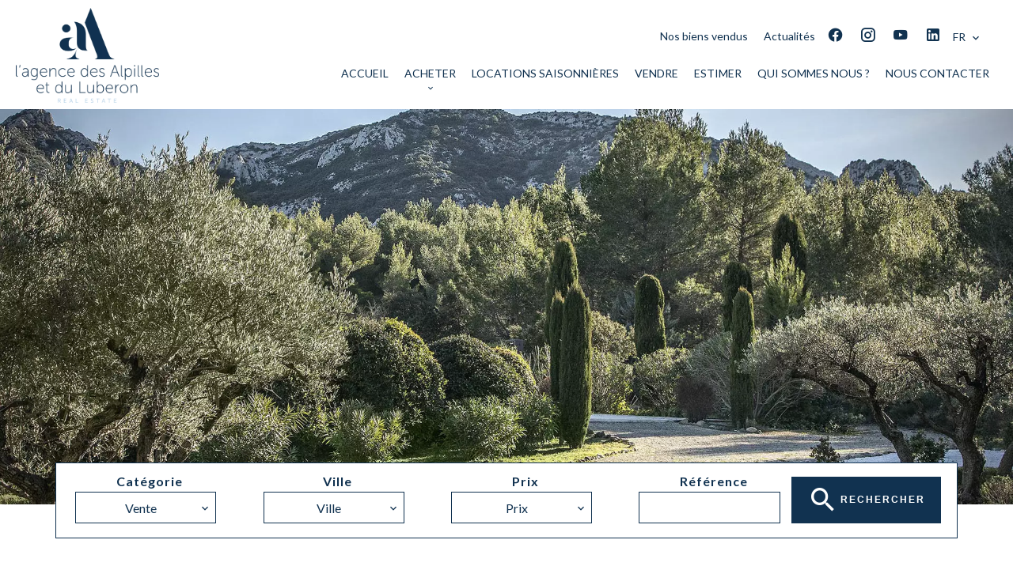

--- FILE ---
content_type: text/html; charset=UTF-8
request_url: https://agence-alpilles.com/fr/1000000euros-2000000euros
body_size: 12309
content:
<!DOCTYPE html>
<html lang="fr" prefix="og: http://ogp.me/ns#">
  <head>

                  <meta charset="UTF-8">
              <title>Propriétés à vendre de 1 à 2 millions d’euros | Alpilles &amp; Luberon</title>
              <meta property="og:title" content="Propriétés à vendre de 1 à 2 millions d’euros | Alpilles &amp; Luberon">
              <meta name="description" content="Explorez notre sélection de biens d’exception entre 1 000 000 € et 2 000 000 € : mas en pierre, bastides rénovées, vues dégagées et prestations haut de gamme">
              <meta property="og:description" content="Explorez notre sélection de biens d’exception entre 1 000 000 € et 2 000 000 € : mas en pierre, bastides rénovées, vues dégagées et prestations haut de gamme">
              <link rel="apple-touch-icon" sizes="180x180" href="https://d36vnx92dgl2c5.cloudfront.net/prod/Elone/2774/media/4378390598c081a53acdc621e6387548.webp">
              <link rel="icon" type="image/png" sizes="32x32" href="https://d36vnx92dgl2c5.cloudfront.net/prod/Elone/2774/media/d68829cb04a67932da23289080096802.webp">
              <link rel="icon" type="image/png" sizes="16x16" href="https://d36vnx92dgl2c5.cloudfront.net/prod/Elone/2774/media/75357357ddf3df015899bef569a72036.webp">
              <link rel="manifest" href="/cache/prod/Elone/2774/site.webmanifest">
              <meta property="og:url" content="https://agence-alpilles.com/fr/1000000euros-2000000euros">
              <link rel="alternate" href="https://agence-alpilles.com/fr/1000000euros-2000000euros" hreflang="x-default">
              <link rel="alternate" href="https://agence-alpilles.com/fr/1000000euros-2000000euros" hreflang="fr-fr">
              <link rel="alternate" href="https://agence-alpilles.com/en/1000000euros-2000000euros" hreflang="en-gb">
              <link rel="canonical" href="https://agence-alpilles.com/fr/1000000euros-2000000euros">
              <meta name="viewport" content="width=device-width">
          
                                                          <link rel="stylesheet" href="https://d36vnx92dgl2c5.cloudfront.net/vendor/select2/dist/css/select2.min.css">                  <link rel="stylesheet" href="https://d36vnx92dgl2c5.cloudfront.net/cache/prod/Elone/2774/c1ec1c29997f8b30b62a3d1c3ad34b748fbfec36-v1769970447.css">            
                                                          <script>(function(w,d,s,l,i){w[l]=w[l]||[];w[l].push({'gtm.start':
new Date().getTime(),event:'gtm.js'});var f=d.getElementsByTagName(s)[0],
j=d.createElement(s),dl=l!='dataLayer'?'&l='+l:'';j.async=true;j.src=
'https://www.googletagmanager.com/gtm.js?id='+i+dl;f.parentNode.insertBefore(j,f);
})(window,document,'script','dataLayer','GTM-MQ74RSF');</script>
                                                                  
    <!-- External Cookies -->
<script type="text/javascript" src="https://cache.consentframework.com/js/pa/30897/c/U4dNQ/stub"></script>
<script type="text/javascript" src="https://choices.consentframework.com/js/pa/30897/c/U4dNQ/cmp" async></script>
    

        
  </head>
  <body class="sticky-one-column chrome  listing eupopup eupopup-bottom">

    <div class="g-recaptcha"></div>
          <noscript>
        <iframe src="https://www.googletagmanager.com/ns.html?id=GTM-MQ74RSF" height="0" width="0" style="display:none;visibility:hidden" sandbox="allow-scripts allow-same-origin"></iframe>
      </noscript>
    
    
      <header>
    <div>
      <div data-id="0" class="zone zone-header-left ">

  <div id="697f9ebd7fe54-1" data-module-id="218250" data-instance="1" data-model-namespace="909642dc3402"
      class="module module-218250 template-2 logo-template-2 module-logo "
            ><a href="/fr/" title="L&#039;agence des Alpilles et du Luberon"><img src="https://d36vnx92dgl2c5.cloudfront.net/prod/Elone/2774/media/4adc349ddc4b0a20f782824403d9f46a.webp"  alt="logo" /></a></div>

</div>


      <div data-id="1" class="zone zone-header-right ">

  <div id="697f9ebd7fefd-1" data-module-id="218307" data-instance="1" data-model-namespace="32253f146ff7"
      class="module module-218307 template-1 cluster-template-1 module-cluster "
            ><nav id="697f9ebd82dce-1" data-module-id="218310" data-instance="1" data-model-namespace="b3f2c5c4ec13"
      class="module module-218310 template-1 menu-template-1 module-menu inline "
            ><div class="module-header"><div class="module-header-content"><figure><iframe src="https://www.opinionsystem.fr/company_rating.php?company_id=16552&rating_key=c25aa94e1ac146eb895655ecb35db318&language=fr-FR&text_color=000000" scrolling="no" frameborder="0" style="border: none; overflow: hidden; height: 22px; min-width:188px;" allowtransparency="true"></iframe></figure></div></div><ul><li><a href="/fr/biens-vendus" target="_self"  data-current=""><span>Nos biens vendus</span></a></li><li><a href="/fr/actualites" target="_self"  data-current=""><span>Actualités</span></a></li></ul></nav><div id="697f9ebd82ead-1" data-module-id="218251" data-instance="1" data-model-namespace="49b4c1733131"
      class="module module-218251 template-1 social-menu-template-1 module-social-menu "
            ><ul><li class="social facebook"><a href="https://www.facebook.com//lAgenceDesAlpilles" target="_blank" rel="me"><i class="mdi mdi-facebook"></i><span>Facebook</span></a></li><li class="social instagram"><a href="https://www.instagram.com/lagencedesalpilles" target="_blank" rel="me"><i class="mdi mdi-instagram"></i><span>Instagram</span></a></li><li class="social youtube"><a href="https://www.youtube.com/channel/UCFFoeJEJxdFlDYYfsYP2XkQ?view_as=subscriber" target="_blank" rel="me"><i class="mdi mdi-youtube"></i><span>Youtube</span></a></li><li class="social linkedin"><a href="https://fr.linkedin.com/company/l-agence-des-alpilles" target="_blank" rel="me"><i class="mdi mdi-linkedin"></i><span>Linkedin</span></a></li></ul></div><div id="697f9ebd82ee9-1" data-module-id="218309" data-instance="1" data-model-namespace="58ad2a67ce12"
      class="module module-218309 template-1 language-template-1 module-language "
            ><div class="hack ApiFieldGroup"><p class="CaptationContent" title="fr"><span>fr</span></p></div><div class="field-group" data-label="fr"><div class="content" style="display:none;"><ul><li  class="current" ><a href="/fr/1000000euros-2000000euros"><span class="culture">
																			français
																	</span></a></li><li ><a href="/en/1000000euros-2000000euros"><span class="culture">
																			English
																	</span></a></li></ul></div></div></div></div>
  <nav id="697f9ebd7ff80-1" data-module-id="218252" data-instance="1" data-model-namespace="617265d6cbb3"
      class="module module-218252 template-1 menu-template-1 module-menu main column "
            ><button><i class="mdi mdi-menu"></i></button><ul><li><a href="/fr/" target="_self"  data-current=""><i class="mdi mdi-home"></i><span>Accueil</span></a></li><li class=" sub-menu"><a href="#" target="_self"  data-current=""><span>Acheter</span></a><ul><li><a href="/fr/acheter-dans-les-alpilles" target="_self"  data-current=""><span>Acheter dans les Alpilles</span></a></li><li><a href="/fr/acheter-dans-le-luberon" target="_self"  data-current=""><span>Acheter dans le Luberon</span></a></li><li><a href="/fr/0-500000euros" target="_self"  data-current=""><span>0 - 500.000 €</span></a></li><li><a href="/fr/500000euros-1000000euros" target="_self"  data-current=""><span>500.000 € - 1.000.000 €</span></a></li><li class="current "><a href="/fr/1000000euros-2000000euros" target="_self"  data-current="1"><span>1.000.000 € - 2.000.000 €</span></a></li><li><a href="/fr/2000000euros-3000000euros" target="_self"  data-current=""><span>2.000.000 € - 3.000.000 €</span></a></li><li><a href="/fr/proprietes-exception" target="_self"  data-current=""><span>Propriétés d&#039;exception</span></a></li><li><a href="/fr/acheter" target="_self"  data-current=""><span>Tout voir</span></a></li></ul></li><li><a href="/fr/locations-saisonnieres" target="_self"  data-current=""><span>Locations saisonnières</span></a></li><li><a href="/fr/Vendre" target="_self"  data-current=""><span>Vendre</span></a></li><li><a href="/fr/estimer" target="_self"  data-current=""><span>Estimer</span></a></li><li><a href="/fr/qui-sommes-nous" target="_self"  data-current=""><span>Qui sommes nous ?</span></a></li><li><a href="/fr/nous-contacter" target="_self"  data-current=""><span>Nous contacter</span></a></li></ul></nav>

</div>


    </div>
  </header>

  <section class="wrapper">
      <div data-id="2" class="zone zone-full-width ">

  <div id="697f9ebd7ff2c-1" data-module-id="218321" data-instance="1" data-model-namespace="d0f8eeb5bc13"
      class="module module-218321 template-1 slider-template-1 module-slider slider-center 	waiting
"
            ><div class="slider "><div class="" ><img class="picture " data-position="0" src="https://d36vnx92dgl2c5.cloudfront.net/prod/Elone/2774/media/ec97027e8b951440b1094503fff90675.webp" alt=""></div><div class="" ><img class="picture  img-lazy-load" data-position="1" data-low-src="https://d36vnx92dgl2c5.cloudfront.net/prod/Elone/2774/media/cea8752e94e8ea82269ce0e17ad91beb.webp" data-src="https://d36vnx92dgl2c5.cloudfront.net/prod/Elone/2774/media/3fc9d1bde6fe52b7f069a98f4c20a709.webp" alt=""></div></div><div class="api-spinner"><div class="bounce1"></div><div class="bounce2"></div><div class="bounce3"></div></div></div>
  <div id="697f9ebd7ffa5-1" data-module-id="218258" data-instance="1" data-model-namespace="1a28123a82d1"
      class="module module-218258 template-1 search-template-1 module-search "
            ><form name="search-form-218258" method="post"><div class="fields-wrapper"><div class="line-wrapper form-header"></div><div class="line-wrapper form-center"><div class="field category choice  "><label for="search-form-218258_search_category">Catégorie</label><div class="field-item category"><select id="search-form-218258_search_category" name="search-form-218258[search][category]" class=""><option value=""></option><option value="Vente|1" class="tab-0" data-tab="0" selected="selected">Vente</option><option value="Location|2" class="tab-0" data-tab="0">Location</option><option value="Location saisonnière|3" class="tab-0" data-tab="0">Location saisonnière</option></select></div></div><div class="field city choice multiple "><label for="search-form-218258_search_city">Ville</label><div class="field-item city"><select id="search-form-218258_search_city" name="search-form-218258[search][city][]" class="multiple" multiple="multiple"><option value="Arles (13200)|4659" class="country-FR region-26 tab-0" data-tab="0">Arles (13200)</option><option value="Aureille (13930)|4661" class="country-FR region-26 tab-0" data-tab="0">Aureille (13930)</option><option value="Barbentane (13570)|4665" class="country-FR region-26 tab-0" data-tab="0">Barbentane (13570)</option><option value="Beaumettes (84220)|36051" class="country-FR region-28 tab-0" data-tab="0">Beaumettes (84220)</option><option value="Bonnieux (84480)|36058" class="country-FR region-28 tab-0" data-tab="0">Bonnieux (84480)</option><option value="Boulbon (13150)|4672" class="country-FR region-26 tab-0" data-tab="0">Boulbon (13150)</option><option value="Châteaurenard (13160)|4682" class="country-FR region-26 tab-0" data-tab="0">Châteaurenard (13160)</option><option value="Cheval-Blanc (84460)|36076" class="country-FR region-28 tab-0" data-tab="0">Cheval-Blanc (84460)</option><option value="Eygalières (13810)|4689" class="country-FR region-26 tab-0" data-tab="0">Eygalières (13810)</option><option value="Fontvieille (13990)|4693" class="country-FR region-26 tab-0" data-tab="0">Fontvieille (13990)</option><option value="Gargas (84400)|36085" class="country-FR region-28 tab-0" data-tab="0">Gargas (84400)</option><option value="Gordes (84220)|36088" class="country-FR region-28 tab-0" data-tab="0">Gordes (84220)</option><option value="Goult (84220)|36089" class="country-FR region-28 tab-0" data-tab="0">Goult (84220)</option><option value="Istres (13800)|4702" class="country-FR region-26 tab-0" data-tab="0">Istres (13800)</option><option value="Joucas (84220)|36095" class="country-FR region-28 tab-0" data-tab="0">Joucas (84220)</option><option value="L&#039;Isle-sur-la-Sorgue (84800)|36092" class="country-FR region-28 tab-0" data-tab="0">L'Isle-sur-la-Sorgue (84800)</option><option value="La Bastide-des-Jourdans (84240)|36047" class="country-FR region-28 tab-0" data-tab="0">La Bastide-des-Jourdans (84240)</option><option value="Lacoste (84480)|36096" class="country-FR region-28 tab-0" data-tab="0">Lacoste (84480)</option><option value="Lagnes (84800)|36100" class="country-FR region-28 tab-0" data-tab="0">Lagnes (84800)</option><option value="Les Baux-de-Provence (13520)|4666" class="country-FR region-26 tab-0" data-tab="0">Les Baux-de-Provence (13520)</option><option value="Les Belleville (73440)|32136" class="country-FR region-35 tab-0" data-tab="0">Les Belleville (73440)</option><option value="Lourmarin (84160)|36106" class="country-FR region-28 tab-0" data-tab="0">Lourmarin (84160)</option><option value="Maillane (13910)|4707" class="country-FR region-26 tab-0" data-tab="0">Maillane (13910)</option><option value="Marrakech (40000)|130951" class="country-MA region-605 tab-0" data-tab="0">Marrakech (40000)</option><option value="Marseille 8ème (13008)|4782" class="country-FR region-26 tab-0" data-tab="0">Marseille 8ème (13008)</option><option value="Maussane-les-Alpilles (13520)|4712" class="country-FR region-26 tab-0" data-tab="0">Maussane-les-Alpilles (13520)</option><option value="Ménerbes (84560)|36111" class="country-FR region-28 tab-0" data-tab="0">Ménerbes (84560)</option><option value="Mérindol (84360)|36112" class="country-FR region-28 tab-0" data-tab="0">Mérindol (84360)</option><option value="Montriond (74110)|32405" class="country-FR region-36 tab-0" data-tab="0">Montriond (74110)</option><option value="Mouriès (13890)|4719" class="country-FR region-26 tab-0" data-tab="0">Mouriès (13890)</option><option value="Murs (84220)|36123" class="country-FR region-28 tab-0" data-tab="0">Murs (84220)</option><option value="Noves (13550)|4720" class="country-FR region-26 tab-0" data-tab="0">Noves (13550)</option><option value="Oppède (84580)|36124" class="country-FR region-28 tab-0" data-tab="0">Oppède (84580)</option><option value="Paradou (13520)|4722" class="country-FR region-26 tab-0" data-tab="0">Paradou (13520)</option><option value="Plan-d&#039;Orgon (13750)|4730" class="country-FR region-26 tab-0" data-tab="0">Plan-d'Orgon (13750)</option><option value="Robion (84440)|36137" class="country-FR region-28 tab-0" data-tab="0">Robion (84440)</option><option value="Roussillon (84220)|36140" class="country-FR region-28 tab-0" data-tab="0">Roussillon (84220)</option><option value="Saint-Étienne-du-Grès (13103)|4748" class="country-FR region-26 tab-0" data-tab="0">Saint-Étienne-du-Grès (13103)</option><option value="Saint-Martin-de-Crau (13310)|4751" class="country-FR region-26 tab-0" data-tab="0">Saint-Martin-de-Crau (13310)</option><option value="Saint-Rémy-de-Provence (13210)|4754" class="country-FR region-26 tab-0" data-tab="0">Saint-Rémy-de-Provence (13210)</option><option value="Sainte-Maxime (83120)|35966" class="country-FR region-27 tab-0" data-tab="0">Sainte-Maxime (83120)</option><option value="Tarascon (13150)|4762" class="country-FR region-26 tab-0" data-tab="0">Tarascon (13150)</option><option value="Vaison-la-Romaine (84110)|36175" class="country-FR region-28 tab-0" data-tab="0">Vaison-la-Romaine (84110)</option><option value="Villedieu (84110)|36184" class="country-FR region-28 tab-0" data-tab="0">Villedieu (84110)</option><option value="Villeneuve-lès-Avignon (30400)|12598" class="country-FR region-72 tab-0" data-tab="0">Villeneuve-lès-Avignon (30400)</option></select></div></div><div class="field price choice multiple "><label for="search-form-218258_search_price">Prix</label><div class="field-item price"><select id="search-form-218258_search_price" name="search-form-218258[search][price][]" class="multiple" multiple="multiple"><optgroup label="0"><option value="0 - 10 000|0-10000|0" class="tab-0" data-tab="0">0 - 10 000</option><option value="10 000 - 25 000|10000-25000|0" class="tab-0" data-tab="0">10 000 - 25 000</option><option value="25 000 - 50 000|25000-50000|0" class="tab-0" data-tab="0">25 000 - 50 000</option><option value="50 000 - 100 000|50000-100000|0" class="tab-0" data-tab="0">50 000 - 100 000</option><option value="100 000 - 250 000|100000-250000|0" class="tab-0" data-tab="0">100 000 - 250 000</option><option value="250 000 - 500 000|250000-500000|0" class="tab-0" data-tab="0">250 000 - 500 000</option><option value="500 000 - 1 000 000|500000-1000000|0" class="tab-0" data-tab="0">500 000 - 1 000 000</option><option value="1 000 000 - 10 000 000|1000000-10000000|0" class="tab-0" data-tab="0">1 000 000 - 10 000 000</option><option value="10 000 000 - 100 000 000|10000000-100000000|0" class="tab-0" data-tab="0">10 000 000 - 100 000 000</option></optgroup><optgroup label="1"><option value="0-500 000 €|-500000|1" class="tab-0" data-tab="0">0-500 000 €</option><option value="500 000 à 1 000 000 €|500000-1000000|1" class="tab-0" data-tab="0">500 000 à 1 000 000 €</option><option value="1 000 000 € à 2 000 000 €|1000000-2000000|1" class="tab-0" data-tab="0">1 000 000 € à 2 000 000 €</option><option value="2 000 000 € à 3 000 000 €|2000000-3000000|1" class="tab-0" data-tab="0">2 000 000 € à 3 000 000 €</option><option value="+ 3 000 000 €|3000000-|1" class="tab-0" data-tab="0">+ 3 000 000 €</option></optgroup><optgroup label="3"><option value="0 - 100|0-100|3" class="tab-0" data-tab="0">0 - 100</option><option value="100 - 250|100-250|3" class="tab-0" data-tab="0">100 - 250</option><option value="250 - 500|250-500|3" class="tab-0" data-tab="0">250 - 500</option><option value="500 - 1 000|500-1000|3" class="tab-0" data-tab="0">500 - 1 000</option><option value="1 000 - 2 500|1000-2500|3" class="tab-0" data-tab="0">1 000 - 2 500</option><option value="2 500 - 5 000|2500-5000|3" class="tab-0" data-tab="0">2 500 - 5 000</option><option value="5 000 - 10 000|5000-10000|3" class="tab-0" data-tab="0">5 000 - 10 000</option><option value="10 000 - 100 000|10000-100000|3" class="tab-0" data-tab="0">10 000 - 100 000</option></optgroup></select></div></div><div class="field reference text  "><label for="search-form-218258_search_reference">Référence</label><div class="field-item reference"><input type="text" id="search-form-218258_search_reference" name="search-form-218258[search][reference]" class="" /></div></div></div><button type="submit" id="search-form-218258_submit" name="search-form-218258[submit]" class="submit"><i class="mdi mdi-magnify"></i><span>Rechercher</span></button></div><div  class="form-group mb-3 "><div id="search-form-218258_search" class="form-control"><input type="hidden" id="search-form-218258_search_order" name="search-form-218258[search][order]" /></div></div></form></div>
  <div id="697f9ebd8004d-1" data-module-id="228125" data-instance="1" data-model-namespace="17a778095c95"
      class="module module-228125 template-1 cms-template-1 module-cms only-text "
            ><div class="info "><h1 class="cms-title ">Acheter dans les Alpilles et le Luberon entre 1M et 2M€</h1></div></div>
  <div id="697f9ebd80071-1" data-module-id="218259" data-instance="1" data-model-namespace="839425de3131"
      class="module module-218259 template-3 listing-template-3 module-listing "
            ><ul class="_list listing"><li id="86132913" class=" col-1 property initial" data-property-id="86132913" data-loaded="true"><div><figure><a href="/fr/propriete/vente+maison+murs+proche-gordes-propriete-authentique-avec-vues-panoramiques+86132913" ><img src="https://d36vnx92dgl2c5.cloudfront.net/prod/Elone/2774/media/4ebef2d393f9ed1d23d578326f1eb328.webp" alt="PROCHE GORDES-PROPRIÉTÉ AUTHENTIQUE AVEC VUES PANORAMIQUES"></a></figure><article class="infos"><h2>LUBERON</h2><h3>PROCHE GORDES-PROPRIÉTÉ AUTHENTIQUE AVEC VUES PANORAMIQUES</h3><ul><li class="area"><i class="mdi mdi-home"></i>233 m²</li><li class="area"><i class="mdi mdi-tree"></i> 23000 m2</li><li class="bedrooms"><i class="mdi mdi-seat-individual-suite"></i><span>6</span></li><li class="shower"><i class="mdi mdi-shower"></i><span class="bathrooms">4</span></li><li class="price"><h2>1 862 000 €</h2></li><li class="ref">Réf. 5813</li></ul></article></div></li><li id="85667078" class=" col-1 property initial" data-property-id="85667078" data-loaded="true"><div><figure><a href="/fr/propriete/vente+maison+saint-remy-de-provence+maison-avec-piscine-et-court-de-tennis-proche-entre-avignon-et-st-remy-de-provence+85667078" ><img src="https://d36vnx92dgl2c5.cloudfront.net/prod/Elone/2774/media/45e2ed85d783bde55b5c647bf490c25c.webp" alt="MAISON AVEC PISCINE ET COURT DE TENNIS PROCHE ENTRE AVIGNON ET ST REMY DE PROVENCE"></a></figure><article class="infos"><h2>ALPILLES</h2><h3>MAISON AVEC PISCINE ET COURT DE TENNIS PROCHE ENTRE AVIGNON ET ST REMY DE PROVENCE</h3><ul><li class="area"><i class="mdi mdi-home"></i>250 m²</li><li class="area"><i class="mdi mdi-tree"></i> 7655 m2</li><li class="bedrooms"><i class="mdi mdi-seat-individual-suite"></i><span>4</span></li><li class="shower"><i class="mdi mdi-shower"></i><span class="bathrooms">4</span></li><li class="price"><h2>1 840 000 €</h2></li><li class="ref">Réf. 5771</li></ul></article></div></li><li id="85170215" class=" col-1 property initial" data-property-id="85170215" data-loaded="true"><div><figure><a href="/fr/propriete/vente+maison+bonnieux+bonnieux-demeure-d-hotes-avec-piscine-et-vues-panoramiques-luberon+85170215" ><img src="https://d36vnx92dgl2c5.cloudfront.net/prod/Elone/2774/media/487f259f5b9a739132ebfba23e8e6ead.webp" alt="BONNIEUX-DEMEURE D&#039;HÔTES AVEC PISCINE ET VUES PANORAMIQUES LUBERON"></a></figure><article class="infos"><h2>LUBERON</h2><h3>BONNIEUX-DEMEURE D&#039;HÔTES AVEC PISCINE ET VUES PANORAMIQUES LUBERON</h3><ul><li class="area"><i class="mdi mdi-home"></i>300 m²</li><li class="area"><i class="mdi mdi-tree"></i> 2027 m2</li><li class="bedrooms"><i class="mdi mdi-seat-individual-suite"></i><span>8</span></li><li class="shower"><i class="mdi mdi-shower"></i><span class="bathrooms">5</span></li><li class="price"><h2>1 799 000 €</h2></li><li class="ref">Réf. 5712</li></ul></article></div></li><li id="86198360" class=" col-1 property initial" data-property-id="86198360" data-loaded="true"><div><figure><a href="/fr/propriete/vente+maison+roussillon+roussillon-propriete-avec-piscine-et-vues-panoramiques+86198360" ><img src="https://d36vnx92dgl2c5.cloudfront.net/prod/Elone/2774/media/719fcaf47d7a406ef34427df635df92f.webp" alt="ROUSSILLON-PROPRIÉTÉ AVEC PISCINE ET VUES PANORAMIQUES"></a></figure><article class="infos"><h2></h2><h3>ROUSSILLON-PROPRIÉTÉ AVEC PISCINE ET VUES PANORAMIQUES</h3><ul><li class="area"><i class="mdi mdi-home"></i>346 m²</li><li class="area"><i class="mdi mdi-tree"></i> 10764 m2</li><li class="bedrooms"><i class="mdi mdi-seat-individual-suite"></i><span>6</span></li><li class="shower"><i class="mdi mdi-shower"></i><span class="bathrooms">3</span></li><li class="price"><h2>1 795 000 €</h2></li><li class="ref">Réf. 5823</li></ul></article></div></li><li id="82221318" class=" col-1 property initial" data-property-id="82221318" data-loaded="true"><div><figure><a href="/fr/propriete/vente+maison+lacoste+exclusivite-lacoste-mas-en-pierre-avec-piscine+82221318" ><img src="https://d36vnx92dgl2c5.cloudfront.net/prod/Elone/2774/media/0a3512d4933407b6d453c640cb1716e1.webp" alt="Mas à vendre à Lacoste dans le Luberon"></a></figure><article class="infos"><h2>Luberon</h2><h3>EXCLUSIVITÉ - LACOSTE - MAS EN PIERRE AVEC PISCINE</h3><ul><li class="area"><i class="mdi mdi-home"></i>300 m²</li><li class="area"><i class="mdi mdi-tree"></i> 33000 m2</li><li class="bedrooms"><i class="mdi mdi-seat-individual-suite"></i><span>9</span></li><li class="shower"><i class="mdi mdi-shower"></i><span class="bathrooms">5</span></li><li class="price"><h2>1 795 000 €</h2></li><li class="ref">Réf. 5695</li></ul><p class="soleagent">Exclusivité</p></article></div></li><li id="86478812" class=" col-1 property initial" data-property-id="86478812" data-loaded="true"><div><figure><a href="/fr/propriete/vente+maison+maussane-les-alpilles+maussane-coeur-du-village-ancien-maison-avec-jardin-piscine-et-garage+86478812" ><img src="https://d36vnx92dgl2c5.cloudfront.net/prod/Elone/2774/media/23ae04dd536ed12edf2bcb7a05674e85.webp" alt="MAUSSANE - CŒUR DU VILLAGE ANCIEN - MAISON AVEC JARDIN, PISCINE ET GARAGE"></a></figure><article class="infos"><h2>ALPILLES</h2><h3>MAUSSANE - CŒUR DU VILLAGE ANCIEN - MAISON AVEC JARDIN, PISCINE ET GARAGE</h3><ul><li class="area"><i class="mdi mdi-home"></i>220 m²</li><li class="bedrooms"><i class="mdi mdi-seat-individual-suite"></i><span>4</span></li><li class="price"><h2>1 790 000 €</h2></li><li class="ref">Réf. 6481</li></ul></article></div></li><li id="86157019" class=" col-1 property initial" data-property-id="86157019" data-loaded="true"><div><figure><a href="/fr/propriete/vente+maison+maussane-les-alpilles+maussane-les-alpilles-maison-neuve-proche-centre-ville-a-vendre+86157019" ><img src="https://d36vnx92dgl2c5.cloudfront.net/prod/Elone/2774/media/1d857fefcc20577cda37c33c48345a5a.webp" alt="MAUSSANE LES ALPILLES - Maison neuve proche centre ville à vendre"></a></figure><article class="infos"><h2>ALPILLES</h2><h3>MAUSSANE LES ALPILLES - Maison neuve proche centre ville à vendre</h3><ul><li class="area"><i class="mdi mdi-home"></i></li><li class="area"><i class="mdi mdi-tree"></i> 750 m2</li><li class="bedrooms"><i class="mdi mdi-seat-individual-suite"></i><span>4</span></li><li class="shower"><i class="mdi mdi-shower"></i><span class="bathrooms">3</span></li><li class="price"><h2>1 749 000 €</h2></li><li class="ref">Réf. 5818</li></ul></article></div></li><li id="86233607" class=" col-1 property initial" data-property-id="86233607" data-loaded="true"><div><figure><a href="/fr/propriete/vente+maison+maussane-les-alpilles+exclusivite-paradou-maison-proche-centre-village+86233607" ><img src="https://d36vnx92dgl2c5.cloudfront.net/prod/Elone/2774/media/11cb219aa6974ebc05f5312e47b92468.webp" alt="EXCLUSIVITE - PARADOU - MAISON PROCHE CENTRE VILLAGE"></a></figure><article class="infos"><h2>ALPILLES</h2><h3>EXCLUSIVITE - PARADOU - MAISON PROCHE CENTRE VILLAGE</h3><ul><li class="area"><i class="mdi mdi-home"></i>252 m²</li><li class="area"><i class="mdi mdi-tree"></i> 1373 m2</li><li class="bedrooms"><i class="mdi mdi-seat-individual-suite"></i><span>3</span></li><li class="shower"><i class="mdi mdi-shower"></i><span class="bathrooms">2</span></li><li class="price"><h2>1 590 000 €</h2></li><li class="ref">Réf. 5830</li></ul></article></div></li><li id="85504310" class=" col-1 property initial" data-property-id="85504310" data-loaded="true"><div><figure><a href="/fr/propriete/vente+maison+istres+chateau-proche-alpilles+85504310" ><img src="https://d36vnx92dgl2c5.cloudfront.net/prod/Elone/2774/media/e42e38fed8f66f9f7c3d2e2c5e0ffc1e.webp" alt="Château proche Alpilles"></a></figure><article class="infos"><h2></h2><h3>Château proche Alpilles</h3><ul><li class="area"><i class="mdi mdi-home"></i>510 m²</li><li class="area"><i class="mdi mdi-tree"></i> 11300 m2</li><li class="bedrooms"><i class="mdi mdi-seat-individual-suite"></i><span>4</span></li><li class="price"><h2>1 590 000 €</h2></li><li class="ref">Réf. 6412</li></ul></article></div></li><li id="84859486" class=" col-1 property initial" data-property-id="84859486" data-loaded="true"><div><figure><a href="/fr/propriete/vente+maison+barbentane+barbentane-mas-en-campagne-proche-alpilles+84859486" ><img src="https://d36vnx92dgl2c5.cloudfront.net/prod/Elone/2774/media/86dcef6fc8f28aefb53ba40557ab07be.webp" alt="à vendre maison Barbentane Alpilles"></a></figure><article class="infos"><h2>ALPILLES</h2><h3>BARBENTANE - MAS EN CAMPAGNE PROCHE ALPILLES</h3><ul><li class="area"><i class="mdi mdi-home"></i>317 m²</li><li class="area"><i class="mdi mdi-tree"></i> 28000 m2</li><li class="bedrooms"><i class="mdi mdi-seat-individual-suite"></i><span>7</span></li><li class="shower"><i class="mdi mdi-shower"></i><span class="bathrooms">2</span></li><li class="price"><h2>1 575 000 €</h2></li><li class="ref">Réf. 6375</li></ul></article></div></li><li id="85858314" class=" col-1 property initial" data-property-id="85858314" data-loaded="true"><div><figure><a href="/fr/propriete/vente+maison+paradou+paradou-maison-de-charme-proche-village-a-pied+85858314" ><img src="https://d36vnx92dgl2c5.cloudfront.net/prod/Elone/2774/media/255f52dec2288b2fdfcfba41ff52c6d7.webp" alt="PARADOU - MAISON DE CHARME PROCHE VILLAGE À PIED"></a></figure><article class="infos"><h2>ALPILLES</h2><h3>PARADOU - MAISON DE CHARME PROCHE VILLAGE À PIED</h3><ul><li class="area"><i class="mdi mdi-home"></i>196 m²</li><li class="bedrooms"><i class="mdi mdi-seat-individual-suite"></i><span>4</span></li><li class="shower"><i class="mdi mdi-shower"></i><span class="bathrooms">1</span></li><li class="price"><h2>1 575 000 €</h2></li><li class="ref">Réf. 5783</li></ul><p class="soleagent">Exclusivité</p></article></div></li><li id="85510592" class=" col-1 property initial" data-property-id="85510592" data-loaded="true"><div><figure><a href="/fr/propriete/vente+maison+maussane-les-alpilles+maussane-les-alpilles-maison-bureau-proche-centre-ville+85510592" ><img src="https://d36vnx92dgl2c5.cloudfront.net/prod/Elone/2774/media/79c573d749af78c28bc69701c5bb997b.webp" alt="à vendre maison Maussane les Alpilles piscine"></a></figure><article class="infos"><h2></h2><h3>MAUSSANE-LES-ALPILLES - MAISON BUREAU PROCHE CENTRE VILLE</h3><ul><li class="area"><i class="mdi mdi-home"></i>287 m²</li><li class="area"><i class="mdi mdi-tree"></i> 1820 m2</li><li class="bedrooms"><i class="mdi mdi-seat-individual-suite"></i><span>4</span></li><li class="shower"><i class="mdi mdi-shower"></i><span class="bathrooms">3</span></li><li class="price"><h2>1 575 000 €</h2></li><li class="ref">Réf. 5743</li></ul></article></div></li><li id="86045444" class=" col-1 property initial" data-property-id="86045444" data-loaded="true"><div><figure><a href="/fr/propriete/vente+maison+boulbon+mas-provencal-du-xviiie-siecle-avec-chapelle-amenagee-en-gite+86045444" ><img src="https://d36vnx92dgl2c5.cloudfront.net/prod/Elone/2774/media/08c21a49c409a0542d8e4370920004de.webp" alt="Mas Provençal du XVIIIe siècle avec Chapelle aménagée en gîte"></a></figure><article class="infos"><h2></h2><h3>Mas Provençal du XVIIIe siècle avec Chapelle aménagée en gîte</h3><ul><li class="area"><i class="mdi mdi-home"></i>209 m²</li><li class="area"><i class="mdi mdi-tree"></i> 3623 m2</li><li class="bedrooms"><i class="mdi mdi-seat-individual-suite"></i><span>4</span></li><li class="shower"><i class="mdi mdi-shower"></i><span class="bathrooms">2</span></li><li class="price"><h2>1 500 000 €</h2></li><li class="ref">Réf. 6461</li></ul></article></div></li><li id="7209627" class=" col-1 property initial" data-property-id="7209627" data-loaded="true"><div><figure><a href="/fr/propriete/vente+maison+goult+goult-maison-troglodyte-de-caractere+7209627" ><img src="https://d36vnx92dgl2c5.cloudfront.net/prod/Elone/2774/media/e58dfcc7a5c24ef238cbac4376010331.webp" alt="GOULT - MAISON TROGLODYTE DE CARACTERE"></a></figure><article class="infos"><h2>Luberon</h2><h3>GOULT - MAISON TROGLODYTE DE CARACTERE</h3><ul><li class="area"><i class="mdi mdi-home"></i>200 m²</li><li class="area"><i class="mdi mdi-tree"></i> 76000 m2</li><li class="bedrooms"><i class="mdi mdi-seat-individual-suite"></i><span>4</span></li><li class="shower"><i class="mdi mdi-shower"></i><span class="bathrooms">4</span></li><li class="price"><h2>1 490 000 €</h2></li><li class="ref">Réf. 6474</li></ul></article></div></li><li id="82322437" class=" col-1 property initial" data-property-id="82322437" data-loaded="true"><div><figure><a href="/fr/propriete/vente+maison+oppede+oppede-maison-de-village-avec-jardin-et-bassin+82322437" ><img src="https://d36vnx92dgl2c5.cloudfront.net/prod/Elone/2774/media/dc214e7cf67d404cfed0b49fb29a876b.webp" alt="OPPÈDE - MAISON DE VILLAGE AVEC JARDIN ET BASSIN"></a></figure><article class="infos"><h2>Luberon</h2><h3>OPPÈDE - MAISON DE VILLAGE AVEC JARDIN ET BASSIN</h3><ul><li class="area"><i class="mdi mdi-home"></i>300 m²</li><li class="area"><i class="mdi mdi-tree"></i> 705 m2</li><li class="bedrooms"><i class="mdi mdi-seat-individual-suite"></i><span>5</span></li><li class="shower"><i class="mdi mdi-shower"></i><span class="bathrooms">1</span></li><li class="price"><h2>1 480 000 €</h2></li><li class="ref">Réf. 5746</li></ul></article></div></li><li id="84658909" class=" col-1 property initial" data-property-id="84658909" data-loaded="true"><div><figure><a href="/fr/propriete/vente+maison+saint-remy-de-provence+maison-alpilles+84658909" ><img src="https://d36vnx92dgl2c5.cloudfront.net/prod/Elone/2774/media/b0b52654a06443a106c8474c1facd32a.webp" alt="à vendre maison Châteaurenard Alpilles"></a></figure><article class="infos"><h2>ALPILLES</h2><h3>maison Alpilles</h3><ul><li class="area"><i class="mdi mdi-home"></i>249.06 m²</li><li class="area"><i class="mdi mdi-tree"></i> 2142 m2</li><li class="bedrooms"><i class="mdi mdi-seat-individual-suite"></i><span>4</span></li><li class="shower"><i class="mdi mdi-shower"></i><span class="bathrooms">2</span></li><li class="price"><h2>1 450 000 €</h2></li><li class="ref">Réf. 6374</li></ul></article></div></li><li id="85511886" class=" col-1 property initial" data-property-id="85511886" data-loaded="true"><div><figure><a href="/fr/propriete/vente+maison+aureille+aureille-maison-contemporaine-vue-alpilles+85511886" ><img src="https://d36vnx92dgl2c5.cloudfront.net/prod/Elone/2774/media/036e8ed92dcf7cfff7fb00f9926dd9d0.webp" alt="à vendre maison Aureille Alpilles piscine"></a></figure><article class="infos"><h2>ALPILLES</h2><h3>AUREILLE - MAISON CONTEMPORAINE VUE ALPILLES</h3><ul><li class="area"><i class="mdi mdi-home"></i>260 m²</li><li class="area"><i class="mdi mdi-tree"></i> 1140 m2</li><li class="bedrooms"><i class="mdi mdi-seat-individual-suite"></i><span>5</span></li><li class="price"><h2>1 395 000 €</h2></li><li class="ref">Réf. 6414</li></ul></article></div></li><li id="84680972" class=" col-1 property initial" data-property-id="84680972" data-loaded="true"><div><figure><a href="/fr/propriete/vente+maison+maussane-les-alpilles+proche-maussane-les-alpilles-propriete-avec-piscine-et-tennis+84680972" ><img src="https://d36vnx92dgl2c5.cloudfront.net/prod/Elone/2774/media/778add29e19d24eb19b803c8a810abdd.webp" alt="PROCHE MAUSSANE-LES-ALPILLES - PROPRIÉTÉ AVEC PISCINE ET TENNIS"></a></figure><article class="infos"><h2>ALPILLES</h2><h3>PROCHE MAUSSANE-LES-ALPILLES - PROPRIÉTÉ AVEC PISCINE ET TENNIS</h3><ul><li class="area"><i class="mdi mdi-home"></i>230 m²</li><li class="area"><i class="mdi mdi-tree"></i> 10060 m2</li><li class="bedrooms"><i class="mdi mdi-seat-individual-suite"></i><span>5</span></li><li class="shower"><i class="mdi mdi-shower"></i><span class="bathrooms">4</span></li><li class="price"><h2>1 390 000 €</h2></li><li class="ref">Réf. 6371</li></ul></article></div></li><li id="85943892" class=" col-1 property initial" data-property-id="85943892" data-loaded="true"><div><figure><a href="/fr/propriete/vente+maison+maussane-les-alpilles+maussane-les-alpilles-mas-au-coeur-des-alpilles+85943892" ><img src="https://d36vnx92dgl2c5.cloudfront.net/prod/Elone/2774/media/c9745bca27b38c81f1f6dfabeea0154f.webp" alt="Maison à vendre au coeur des Alpilles à Maussane"></a></figure><article class="infos"><h2>ALPILLES</h2><h3>MAUSSANE LES ALPILLES - MAS AU COEUR DES ALPILLES</h3><ul><li class="area"><i class="mdi mdi-home"></i>165 m²</li><li class="bedrooms"><i class="mdi mdi-seat-individual-suite"></i><span>3</span></li><li class="price"><h2>1 350 000 €</h2></li><li class="ref">Réf. 5814</li></ul></article></div></li><li id="86341413" class=" col-1 property initial" data-property-id="86341413" data-loaded="true"><div><figure><a href="/fr/propriete/vente+maison+saint-remy-de-provence+magnifique-mas-du-xixe-siecle-restaure-avec-raffinement+86341413" ><img src="https://d36vnx92dgl2c5.cloudfront.net/prod/Elone/2774/media/84508cf8806d41d414f91b99bfcdadb6.webp" alt="Magnifique Mas du XIXe siècle restauré avec raffinement"></a></figure><article class="infos"><h2>ALPILLES</h2><h3>Magnifique Mas du XIXe siècle restauré avec raffinement</h3><ul><li class="area"><i class="mdi mdi-home"></i>210 m²</li><li class="area"><i class="mdi mdi-tree"></i> 4728 m2</li><li class="bedrooms"><i class="mdi mdi-seat-individual-suite"></i><span>4</span></li><li class="shower"><i class="mdi mdi-shower"></i><span class="bathrooms">3</span></li><li class="price"><h2>1 295 000 €</h2></li><li class="ref">Réf. 6465</li></ul></article></div></li><li id="85486891" class=" col-1 property initial" data-property-id="85486891" data-appear-top-offset="600"><i class="mdi mdi-loading rotating"></i></li><li id="84425025" class=" col-1 property initial" data-property-id="84425025" data-appear-top-offset="600"><i class="mdi mdi-loading rotating"></i></li><li id="85526647" class=" col-1 property initial" data-property-id="85526647" data-appear-top-offset="600"><i class="mdi mdi-loading rotating"></i></li><li id="83375994" class=" col-1 property initial" data-property-id="83375994" data-appear-top-offset="600"><i class="mdi mdi-loading rotating"></i></li><li id="85425750" class=" col-1 property initial" data-property-id="85425750" data-appear-top-offset="600"><i class="mdi mdi-loading rotating"></i></li><li id="86425992" class=" col-1 property initial" data-property-id="86425992" data-appear-top-offset="600"><i class="mdi mdi-loading rotating"></i></li><li id="85959341" class=" col-1 property initial" data-property-id="85959341" data-appear-top-offset="600"><i class="mdi mdi-loading rotating"></i></li><li id="85852346" class=" col-1 property initial" data-property-id="85852346" data-appear-top-offset="600"><i class="mdi mdi-loading rotating"></i></li><li id="85528146" class=" col-1 property initial" data-property-id="85528146" data-appear-top-offset="600"><i class="mdi mdi-loading rotating"></i></li><li id="84859230" class=" col-1 property initial" data-property-id="84859230" data-appear-top-offset="600"><i class="mdi mdi-loading rotating"></i></li><li id="85593024" class=" col-1 property initial" data-property-id="85593024" data-appear-top-offset="600"><i class="mdi mdi-loading rotating"></i></li><li id="85264900" class=" col-1 property initial" data-property-id="85264900" data-appear-top-offset="600"><i class="mdi mdi-loading rotating"></i></li></ul><nav class="pager" data-appear-top-offset="0"  style="display:none" ><ul><li class="disable first"><i class="mdi mdi-page-first"></i></li><li class="disable prev"><i class="mdi mdi-chevron-left"></i></li><li class="current"><span>1</span></li><li class=""><a href="/fr/1000000euros-2000000euros?page=2" rel="next">2</a></li><li class="next"><a href="/fr/1000000euros-2000000euros?page=2" rel="next"><i class="mdi mdi-chevron-right"></i></a></li><li class="last"><a href="/fr/1000000euros-2000000euros?page=2" rel="next"><i class="mdi mdi-page-last"></i></a></li></ul></nav></div>

</div>


  <section data-id="3" class="zone zone-top-content ">


</section>


  <section data-id="4" class="zone zone-content ">


</section>


  <section data-id="5" class="zone zone-bottom-content ">


</section>


  </section>

  <footer>
    <div data-id="6" class="zone zone-footer ">

  <div id="697f9ebd7ff5c-1" data-module-id="218456" data-instance="1" data-model-namespace="a1853ad82a76"
      class="module module-218456 template-1 cluster-template-1 module-cluster "
            ><nav id="697f9ebd83988-1" data-module-id="218253" data-instance="1" data-model-namespace="2a3f88393c10"
      class="module module-218253 template-1 menu-template-1 module-menu column "
            ><ul><li><a href="/fr/" target="_self"  data-current=""><i class="mdi mdi-home"></i><span>Accueil</span></a></li><li><a href="/fr/acheter" target="_self"  data-current=""><span>Acheter</span></a></li><li><a href="/fr/locations-saisonnieres" target="_self"  data-current=""><span>Locations saisonnières</span></a></li><li><a href="/fr/Vendre" target="_self"  data-current=""><span>Vendre</span></a></li><li><a href="/fr/estimer" target="_self"  data-current=""><span>Estimer</span></a></li><li><a href="/fr/qui-sommes-nous" target="_self"  data-current=""><span>Qui sommes nous ?</span></a></li><li><a href="/fr/nous-contacter" target="_self"  data-current=""><span>Nous contacter</span></a></li></ul></nav><div id="697f9ebd839c9-1" data-module-id="218458" data-instance="1" data-model-namespace="d87f418956d0"
      class="module module-218458 template-1 cms-template-1 module-cms only-text "
            ><div class="info "><p><lt-highlighter contenteditable="false" class="lt--mac-os" data-lt-linked="1" style="display: none; z-index: 1 !important;"><lt-div spellcheck="false" class="lt-highlighter__wrapper" style="width: 0px !important; height: 18px !important; transform: none !important; transform-origin: 0px 9px !important; zoom: 1 !important; margin-left: -9999px !important;"><lt-div class="lt-highlighter__scroll-element" style="top: 0px !important; left: 0px !important; width: 0px !important; height: 18px !important;"></lt-div></lt-div></lt-highlighter></p><img src="https://d36vnx92dgl2c5.cloudfront.net/prod/Elone/2774/media/8c51f02d5f25a413d407a945c08a1a11.webp"><p><a class="button" href="https://www.calameo.com/read/00692108151ff40ad7199" download="">&gt; Télécharger le Magazine</a></p></div></div><div id="697f9ebd839f0-1" data-module-id="218461" data-instance="1" data-model-namespace="e044db0a4a56"
      class="module module-218461 template-1 cms-template-1 module-cms only-text "
            ><div class="info "><img src="https://d36vnx92dgl2c5.cloudfront.net/prod/Elone/2774/media/123d96ecf4001827f947511ef7c3a9bd.webp"></div></div></div>
  <div id="697f9ebd8002d-1" data-module-id="218457" data-instance="1" data-model-namespace="0bc713c9a911"
      class="module module-218457 template-1 cluster-template-1 module-cluster "
            ><div id="697f9ebd865c4-1" data-module-id="218256" data-instance="1" data-model-namespace="b512778b845d"
      class="module module-218256 template-1 social-menu-template-1 module-social-menu "
            ><ul><li class="social facebook"><a href="https://www.facebook.com//lAgenceDesAlpilles" target="_blank" rel="me"><i class="mdi mdi-facebook"></i><span>Facebook</span></a></li><li class="social instagram"><a href="https://www.instagram.com/lagencedesalpilles" target="_blank" rel="me"><i class="mdi mdi-instagram"></i><span>Instagram</span></a></li><li class="social youtube"><a href="https://www.youtube.com/channel/UCFFoeJEJxdFlDYYfsYP2XkQ?view_as=subscriber" target="_blank" rel="me"><i class="mdi mdi-youtube"></i><span>Youtube</span></a></li><li class="social linkedin"><a href="https://fr.linkedin.com/company/l-agence-des-alpilles" target="_blank" rel="me"><i class="mdi mdi-linkedin"></i><span>Linkedin</span></a></li></ul></div><div id="697f9ebd86634-1" data-module-id="218463" data-instance="1" data-model-namespace="715fa2963720"
      class="module module-218463 template-1 cluster-template-1 module-cluster "
            ><div id="697f9ebd87272-1" data-module-id="218356" data-instance="1" data-model-namespace="d51bc2fecdc3"
      class="module module-218356 template-1 newsletter-template-1 module-newsletter "
            ><div class="module-header"><div class="module-header-content"><p><i class="mdi mdi-send-check-outline"></i></p><h2>
Abonnez-vous à notre newsletter
</h2><p>
	Abonnez-vous pour suivre notre actualité
</p></div></div><div id="popup-697f9ebd87272-1" class="popup-module-newsletter popup-module-218356 template-1 mfp-hide"><form name="newsletter-form" method="post"><input type="text" id="newsletter-form_first_name" name="newsletter-form[first_name]" required="required" placeholder="Prénom" class="" /><input type="text" id="newsletter-form_last_name" name="newsletter-form[last_name]" required="required" placeholder="Nom de famille" class="" /><input type="email" id="newsletter-form_email" name="newsletter-form[email]" required="required" placeholder="e-mail" class="" /><script>

                    window.onloadCallback = function() {
                        $('.g-recaptcha').each(function(i, v) {
                            const $placeholder = $(this)

                            $placeholder.data('widget-id', i);

                            grecaptcha.render( this, {
                                callback: function( token ) {

                                    return new Promise(function(resolve, reject) {
                                    if( grecaptcha === undefined ) {
                                        console.log( 'reCaptcha not defined' )
                                        reject()
                                    }

                                    var response = grecaptcha.getResponse( $placeholder.data('widget-id') )
                                    if( !response ) {
                                        console.log( 'Could not get reCaptcha response' )
                                        reject()
                                    }

                                    const $form = $placeholder.closest('form')

                                    $form.find('.g-recaptcha-response').val( token )
                                    // Add a class that will be used to bypass the prevented submit event
                                    $form.addClass('recap-done')
                                    // submit by clicking the submit button of your form
                                    .find('[type="submit"]').trigger('click')
                                    resolve()
                                    grecaptcha.reset( $placeholder.data('widget-id') )
                                    })
                                },
                                sitekey: '6LctG6wUAAAAALSwjJO9bWoLzy3gi7yZn305f91K',
                                size: 'invisible', // This makes the real reCaptcha V2 Invisible
                            });
                        });
                    };

                </script><div class="g-recaptcha" data-sitekey="6LctG6wUAAAAALSwjJO9bWoLzy3gi7yZn305f91K"></div><div class="rgpd"><input type="checkbox" required><label>J’ai lu et j'accepte la <a href="/fr/mentions-legales">politique de confidentialité</a> de ce site</label></div><button type="submit" id="newsletter-form_submit" name="newsletter-form[submit]" class="submit"><i class="mdi mdi-magnify"></i><span>Souscrire</span></button></form></div><a class="popup-open-link-wrapper button" href="#popup-697f9ebd87272-1" id="open-popup-link-697f9ebd87272-1"><span><i class="mdi mdi-newspaper"></i>S’abonner à la newsletter</span></a></div><div id="697f9ebd87336-1" data-module-id="218308" data-instance="1" data-model-namespace="b6dc094ce5bc"
      class="module module-218308 template-2 lead-template-2 module-lead "
            ><div class="module-header"><div class="module-header-content"><p><i class="mdi mdi-bell-outline"></i></p><h2>
	ALERTE E-MAIL
</h2><p>
	Recevez une sélection personnalisée par mail
</p></div></div><div id="popup-697f9ebd87336-1" class=" popup-module-lead popup-module-218308 template-2 mfp-hide"><form name="lead-form-218308" method="post"><div class="field civility choice"><select id="lead-form-218308_civility" name="lead-form-218308[civility]" class=""><option value="Madame|Madame" class="tab-0" data-tab="0">Madame</option><option value="Mademoiselle|Mademoiselle" class="tab-0" data-tab="0">Mademoiselle</option><option value="Monsieur|Monsieur" class="tab-0" data-tab="0">Monsieur</option></select></div><div class="field first_name text"><input type="text" id="lead-form-218308_first_name" name="lead-form-218308[first_name]" required="required" placeholder="Prénom" class="" /></div><div class="field last_name text"><input type="text" id="lead-form-218308_last_name" name="lead-form-218308[last_name]" required="required" placeholder="Nom de famille" class="" /></div><div class="field email email"><input type="email" id="lead-form-218308_email" name="lead-form-218308[email]" required="required" placeholder="e-mail" class="" /></div><div class="fields-wrapper"><div class="line-wrapper form-basic"><div class="field category choice"><select id="lead-form-218308_search_category" name="lead-form-218308[search][category]" class=""><option value="Vente|1" class="tab-0" data-tab="0" selected="selected">Vente</option><option value="Location|2" class="tab-0" data-tab="0">Location</option><option value="Location saisonnière|3" class="tab-0" data-tab="0">Location saisonnière</option></select></div><div class="field type choice"><select id="lead-form-218308_search_type" name="lead-form-218308[search][type][]" class="multiple" multiple="multiple"><option value="Appartement|1" class="tab-0" data-tab="0">Appartement</option><option value="Maison|2" class="tab-0" data-tab="0">Maison</option><option value="Terrain|3" class="tab-0" data-tab="0">Terrain</option></select></div><div class="field city choice"><select id="lead-form-218308_search_city" name="lead-form-218308[search][city][]" class="multiple autocomplete" multiple="multiple"></select></div><div class="field room_min number"><input type="text" id="lead-form-218308_search_room_min" name="lead-form-218308[search][room_min]" placeholder="Pièce min" class="" /></div><div class="field area_min number"><input type="text" id="lead-form-218308_search_area_min" name="lead-form-218308[search][area_min]" placeholder="Surface min" class="" /></div><div class="field price_max number"><input type="text" id="lead-form-218308_search_price_max" name="lead-form-218308[search][price_max]" placeholder="Prix max" class="" value="2000000" /></div><div class="field recaptcha recaptcha"><script>

                    window.onloadCallback = function() {
                        $('.g-recaptcha').each(function(i, v) {
                            const $placeholder = $(this)

                            $placeholder.data('widget-id', i);

                            grecaptcha.render( this, {
                                callback: function( token ) {

                                    return new Promise(function(resolve, reject) {
                                    if( grecaptcha === undefined ) {
                                        console.log( 'reCaptcha not defined' )
                                        reject()
                                    }

                                    var response = grecaptcha.getResponse( $placeholder.data('widget-id') )
                                    if( !response ) {
                                        console.log( 'Could not get reCaptcha response' )
                                        reject()
                                    }

                                    const $form = $placeholder.closest('form')

                                    $form.find('.g-recaptcha-response').val( token )
                                    // Add a class that will be used to bypass the prevented submit event
                                    $form.addClass('recap-done')
                                    // submit by clicking the submit button of your form
                                    .find('[type="submit"]').trigger('click')
                                    resolve()
                                    grecaptcha.reset( $placeholder.data('widget-id') )
                                    })
                                },
                                sitekey: '6LctG6wUAAAAALSwjJO9bWoLzy3gi7yZn305f91K',
                                size: 'invisible', // This makes the real reCaptcha V2 Invisible
                            });
                        });
                    };

                </script><div class="g-recaptcha" data-sitekey="6LctG6wUAAAAALSwjJO9bWoLzy3gi7yZn305f91K"></div></div><button type="submit" id="lead-form-218308_submit" name="lead-form-218308[submit]" class="submit">
                Envoyer
    </button></div></div></form></div><a class="popup-open-link-wrapper" href="#popup-697f9ebd87336-1" id="open-popup-link-697f9ebd87336-1"><i class="mdi mdi-bell-ring-outline"></i><span>Alerte e-mail</span></a></div></div></div>

</div>


    <div data-id="7" class="zone zone-legal ">

  <div id="697f9ebd80007-1" data-module-id="218299" data-instance="1" data-model-namespace="b5af07d241fa"
      class="module module-218299 template-3 legal-template-3 module-legal template3 "
            ><nav><ul><li><a href="/fr/">
					©2026
					Agence des Alpilles et du Luberon Goult
				</a></li><li ><a href="/fr/mentions-legales">Mentions légales</a></li><li ><a href="/fr/mentions-legales/honoraires">Honoraires d'agence</a></li><li><a href="https://apimo.net/fr/site-internet/">
										Design by <span>Apimo™</span></a></li></ul></nav></div>

</div>


  </footer>

                      <link media="print"onload="this.media='all'"rel="stylesheet" href="https://d36vnx92dgl2c5.cloudfront.net/static/Realtix/Global/mdi/css/materialdesignicons.min.css">                  <link media="print"onload="this.media='all'"rel="stylesheet" href="https://d36vnx92dgl2c5.cloudfront.net/vendor/kernel-webfont/build/css/icons.css">                                                
    
                  <script src="https://d36vnx92dgl2c5.cloudfront.net/cache/prod/Elone/2774/model/5392e7e3782683b26d63ec22a911c4144aa03e11-v1769971389.7801.js" ></script>                  <script src="https://d36vnx92dgl2c5.cloudfront.net/vendor/jquery/dist/jquery.min.js" ></script>                                    <script src="https://d36vnx92dgl2c5.cloudfront.net/vendor/owl.carousel/owl.carousel.js" ></script>                  <script src="https://d36vnx92dgl2c5.cloudfront.net/vendor/select2/dist/js/select2.full.min.js" ></script>                  <script src="https://d36vnx92dgl2c5.cloudfront.net/cache/prod/Elone/2774/3668b8d11ae7a23760a0cba7a1409c7c7e654229-v1769970447.js" ></script>        
        
    
    <div class="recaptcha-terms">
      <p>Ce site est protégé par reCAPTCHA et les règles de <a target='_blank' href='https://policies.google.com/privacy'>confidentialité</a> et les <a target='_blank' href='https://policies.google.com/terms'>conditions d'utilisation</a> de Google s'appliquent.</p>
    </div>

  </body>
</html>


--- FILE ---
content_type: text/css
request_url: https://d36vnx92dgl2c5.cloudfront.net/cache/prod/Elone/2774/c1ec1c29997f8b30b62a3d1c3ad34b748fbfec36-v1769970447.css
body_size: 18693
content:
@import url("https://fonts.googleapis.com/css?family=Lato:300,400,700");@import url("https://fonts.googleapis.com/css?family=Playfair+Display:400,700&display=swap");.layout{max-width:1240px;margin:0 auto}.fixed{position:fixed;top:0;right:0;left:0;background-color:#fff;z-index:9999}.api-spinner{display:flex;flex-direction:row;flex-wrap:wrap;align-items:center;justify-content:center;position:absolute;top:0;left:0;width:100%;height:100%;background-color:rgba(0,0,0,0.5)}.api-spinner>div{width:18px;height:18px;background-color:#fff;border-radius:100%;display:inline-block;-webkit-animation:sk-bouncedelay 1.4s infinite ease-in-out both;animation:sk-bouncedelay 1.4s infinite ease-in-out both}.api-spinner .bounce1{-webkit-animation-delay:-0.32s;animation-delay:-0.32s}.api-spinner .bounce2{-webkit-animation-delay:-0.16s;animation-delay:-0.16s}@-webkit-keyframes sk-bouncedelay{0%,80%,100%{-webkit-transform:scale(0)}40%{-webkit-transform:scale(1)}}@keyframes sk-bouncedelay{0%,80%,100%{-webkit-transform:scale(0);transform:scale(0)}40%{-webkit-transform:scale(1);transform:scale(1)}}html{box-sizing:border-box}*,*:before,*:after{box-sizing:inherit}.clearfix:after,.zone:after,.module-cluster:after{content:"";display:table;clear:both}.ratioPicture{position:relative;padding-bottom:66.6%;overflow:hidden}.ratioPicture[data-ratio="1/1"]{padding-bottom:100%}.ratioPicture[data-ratio="2/3"]{padding-bottom:150%}.ratioPicture[data-ratio="3/2"]{padding-bottom:66.6%}.ratioPicture[data-ratio="4/3"]{padding-bottom:75%}.ratioPicture[data-ratio="16/9"]{padding-bottom:56.25%}.ratioPicture img,.ratioPicture iframe{position:absolute;top:-9999px;bottom:-9999px;left:-9999px;right:-9999px;height:100%;margin:auto;max-width:none !important;max-height:none !important}.ratio[data-ratio="1/1"]{aspect-ratio:1/1}.ratio[data-ratio="2/3"]{aspect-ratio:2/3}.ratio[data-ratio="1/2"]{aspect-ratio:1/2}.ratio[data-ratio="9/10"]{aspect-ratio:9/10}.ratio[data-ratio="3/2"]{aspect-ratio:3/2}.ratio[data-ratio="4/3"]{aspect-ratio:4/3}.ratio[data-ratio="16/9"]{aspect-ratio:16/9}.ratio[data-ratio="4"]{aspect-ratio:4}.ratio[data-ratio="3"]{aspect-ratio:3}.row-1,.row-2,.row-3,.row-4,.row-5,.row-6{position:relative;width:100%;padding-left:20px;padding-right:20px;margin:0 auto}.row-1{max-width:1024px}.row-2{max-width:1280px}.row-3{max-width:1440px}.row-4{max-width:1680px}.row-5{max-width:1920px}.row-6{max-width:2560px}.ApiFieldGroup .CaptationContent{background:none}.module.hidden{display:none}#sd-cmp *{max-height:100vh;font-size:14px}.grecaptcha-badge{z-index:99999}@media only screen and (max-width:640px){.grecaptcha-badge{visibility:hidden}}@media only screen and (min-width:641px){.recaptcha-terms{display:none}}.recaptcha-terms{padding:5px 10px;text-align:center}.recaptcha-terms p{font-size:11px;line-height:19px;opacity:.7}.recaptcha-terms a{color:#1a73e8}.owl-carousel .animated{-webkit-animation-duration:1000ms;animation-duration:1000ms;-webkit-animation-fill-mode:both;animation-fill-mode:both}.owl-carousel .owl-animated-in{z-index:0}.owl-carousel .owl-animated-out{z-index:1}.owl-carousel .fadeOut{-webkit-animation-name:fadeOut;animation-name:fadeOut}@-webkit-keyframes fadeOut{0%{opacity:1}100%{opacity:0}}@keyframes fadeOut{0%{opacity:1}100%{opacity:0}}.owl-height{-webkit-transition:height 500ms ease-in-out;-moz-transition:height 500ms ease-in-out;-ms-transition:height 500ms ease-in-out;-o-transition:height 500ms ease-in-out;transition:height 500ms ease-in-out}.owl-carousel{display:none;width:100%;-webkit-tap-highlight-color:transparent;position:relative;z-index:1}.owl-carousel .owl-stage{position:relative;-ms-touch-action:pan-Y}.owl-carousel .owl-stage:after{content:".";display:block;clear:both;visibility:hidden;line-height:0;height:0}.owl-carousel .owl-stage-outer{position:relative;overflow:hidden;-webkit-transform:translate3d(0, 0, 0)}.owl-carousel .owl-controls .owl-nav .owl-prev,.owl-carousel .owl-controls .owl-nav .owl-next,.owl-carousel .owl-controls .owl-dot{cursor:pointer;cursor:hand;-webkit-user-select:none;-khtml-user-select:none;-moz-user-select:none;-ms-user-select:none;user-select:none}.owl-carousel.owl-loaded{display:block}.owl-carousel.owl-loading{opacity:0;display:block}.owl-carousel.owl-hidden{opacity:0}.owl-carousel .owl-refresh .owl-item{display:none}.owl-carousel .owl-item{position:relative;min-height:1px;float:left;-webkit-backface-visibility:hidden;-webkit-tap-highlight-color:transparent;-webkit-touch-callout:none;-webkit-user-select:none;-moz-user-select:none;-ms-user-select:none;user-select:none}.owl-carousel .owl-item img{display:block;width:100%;-webkit-transform-style:preserve-3d}.owl-carousel.owl-text-select-on .owl-item{-webkit-user-select:auto;-moz-user-select:auto;-ms-user-select:auto;user-select:auto}.owl-carousel .owl-grab{cursor:move;cursor:-webkit-grab;cursor:-o-grab;cursor:-ms-grab;cursor:grab}.owl-carousel.owl-rtl{direction:rtl}.owl-carousel.owl-rtl .owl-item{float:right}.no-js .owl-carousel{display:block}.owl-carousel .owl-item .owl-lazy{opacity:0;-webkit-transition:opacity 400ms ease;-moz-transition:opacity 400ms ease;-ms-transition:opacity 400ms ease;-o-transition:opacity 400ms ease;transition:opacity 400ms ease}.owl-carousel .owl-item img{transform-style:preserve-3d}.owl-carousel .owl-video-wrapper{position:relative;height:100%;background:#000}.owl-carousel .owl-video-play-icon{position:absolute;height:80px;width:80px;left:50%;top:50%;margin-left:-40px;margin-top:-40px;background:url("owl.video.play.png") no-repeat;cursor:pointer;z-index:1;-webkit-backface-visibility:hidden;-webkit-transition:scale 100ms ease;-moz-transition:scale 100ms ease;-ms-transition:scale 100ms ease;-o-transition:scale 100ms ease;transition:scale 100ms ease}.owl-carousel .owl-video-play-icon:hover{-webkit-transition:scale(1.3, 1.3);-moz-transition:scale(1.3, 1.3);-ms-transition:scale(1.3, 1.3);-o-transition:scale(1.3, 1.3);transition:scale(1.3, 1.3)}.owl-carousel .owl-video-playing .owl-video-tn,.owl-carousel .owl-video-playing .owl-video-play-icon{display:none}.owl-carousel .owl-video-tn{opacity:0;height:100%;background-position:center center;background-repeat:no-repeat;-webkit-background-size:contain;-moz-background-size:contain;-o-background-size:contain;background-size:contain;-webkit-transition:opacity 400ms ease;-moz-transition:opacity 400ms ease;-ms-transition:opacity 400ms ease;-o-transition:opacity 400ms ease;transition:opacity 400ms ease}.owl-carousel .owl-video-frame{position:relative;z-index:1}.select2-results__option{position:relative;font-size:14px}.select2-results__options[aria-multiselectable="true"] .select2-results__option[role="treeitem"]:not(.loading-results):before,.select2-results__options[aria-multiselectable="true"] .select2-results__option[role="option"]:not(.loading-results):before{content:"\F0131";display:inline-block;font:normal normal normal 24px/1 "Material Design Icons";font-size:inherit;text-rendering:auto;line-height:inherit;-webkit-font-smoothing:antialiased;font-size:20px;margin-right:5px;position:absolute;left:5px}.select2-results__options[aria-multiselectable="true"] .select2-results__option[role="treeitem"][aria-selected=true]:not(.loading-results):before,.select2-results__options[aria-multiselectable="true"] .select2-results__option[role="option"][aria-selected=true]:not(.loading-results):before{content:"\F0856";display:inline-block;font:normal normal normal 24px/1 "Material Design Icons";font-size:inherit;text-rendering:auto;line-height:inherit;-webkit-font-smoothing:antialiased;font-size:20px;margin-right:5px;color:#11a911;position:absolute;left:5px}.select2-results__options[aria-multiselectable="true"] .select2-results__option.select2-results__message[role="treeitem"]:before,.select2-results__options[aria-multiselectable="true"] .select2-results__option.loading-results[role="treeitem"]:before{content:none}.select2-results__options[aria-multiselectable="true"] .select2-results__option[role="treeitem"].tab-1:before{margin-right:30px}.select2-results__options[aria-multiselectable="true"] .select2-results__option[role="treeitem"].tab-2:before{margin-right:60px}.select2-container--default .select2-results__option[aria-selected=true]{background-color:initial;color:#000}.select2-container--default .select2-results__option--highlighted[aria-selected]{background-color:initial;color:#000}.select2-container--default li.select2-results__option[role="treeitem"]:hover{background-color:#E4E4E4 !important;color:#000 !important}.select2-selection__choice{display:inline-block !important;float:none!important}.select2-selection__choice__remove{display:none!important}.select2-results__group{display:none!important}.select2-results__options[aria-multiselectable="true"] .select2-results__option.tab-1:after,.select2-results__options[aria-multiselectable="true"] .select2-results__option.tab-2:after{content:"";width:15px;height:12px;position:absolute;top:10px;border-left:2px solid #cec9c9;border-bottom:2px solid #cec9c9;left:30px}.select2-results__options[aria-multiselectable="true"] .select2-results__option.tab-2:after{left:60px}.select2-results__options[aria-multiselectable="true"] .select2-results__option:not(.loading-results):not(.select2-results__message){padding-left:30px}.select2-results__options[aria-multiselectable="true"] .select2-results__option:not(.loading-results):not(.select2-results__message).tab-1{padding-left:60px}.select2-results__options[aria-multiselectable="true"] .select2-results__option:not(.loading-results):not(.select2-results__message).tab-2{padding-left:90px}.select2-container--default .select2-results__option[role=group]{padding-left:0px}.select2-selection.select2-selection--single,.select2-selection.select2-selection--multiple{height:40px;border-radius:0}.select2-selection.select2-selection--single .select2-selection__rendered,.select2-selection.select2-selection--single .select2-selection__arrow,.select2-selection.select2-selection--multiple .select2-selection__rendered li{height:40px;line-height:40px}.select2-container--default .select2-results>.select2-results__options{max-height:252px}.select2-autocomplete-custom-choice{display:block;padding-left:8px;padding-right:5px;overflow:hidden;text-overflow:ellipsis;white-space:nowrap}.select2-container--default .select2-results__option .select2-results__option{padding-left:6px}.ApiFieldGroup{display:flex;flex-direction:column;align-items:center;position:relative}.ApiFieldGroup .CaptationContent{position:relative;min-height:14px;background-color:#fff;margin:0;padding:5px 8px}.ApiFieldGroup .CaptationContent span{text-overflow:ellipsis;white-space:nowrap;overflow:hidden;cursor:pointer;display:block;padding-right:30px}.ApiFieldGroup .CaptationContent label{position:absolute;top:0;right:0;bottom:0;width:30px;line-height:40px}.ApiFieldGroup.open .CaptationContent label i::before{content:"\F0143"}.ApiFieldGroup.close .CaptationContent label i::before{content:"\F0140"}.ApiFieldGroup .FieldWrapper{background-color:#7f8c8d;z-index:1000;position:absolute;box-sizing:border-box;background:#fff;top:100%;margin-top:3px}.ApiFieldGroup.open .FieldWrapper{display:block}.ApiFieldGroup.close .FieldWrapper{display:none}.mfp-bg{top:0;left:0;width:100%;height:100%;z-index:1042;overflow:hidden;position:fixed;background:#0b0b0b;opacity:.8}.mfp-wrap{top:0;left:0;width:100%;height:100%;z-index:1043;position:fixed;outline:none !important;-webkit-backface-visibility:hidden}.mfp-container{text-align:center;position:absolute;width:100%;height:100%;left:0;top:0;padding:0 8px;box-sizing:border-box}.mfp-container:before{content:'';display:inline-block;height:100%;vertical-align:middle}.mfp-align-top .mfp-container:before{display:none}.mfp-content{position:relative;display:inline-block;vertical-align:middle;margin:0 auto;text-align:left;z-index:1045}.mfp-inline-holder .mfp-content,.mfp-ajax-holder .mfp-content{width:100%;cursor:auto}.mfp-ajax-cur{cursor:progress}.mfp-zoom-out-cur,.mfp-zoom-out-cur .mfp-image-holder .mfp-close{cursor:-moz-zoom-out;cursor:-webkit-zoom-out;cursor:zoom-out}.mfp-zoom{cursor:pointer;cursor:-webkit-zoom-in;cursor:-moz-zoom-in;cursor:zoom-in}.mfp-auto-cursor .mfp-content{cursor:auto}.mfp-close,.mfp-arrow,.mfp-preloader,.mfp-counter{-webkit-user-select:none;-moz-user-select:none;user-select:none}.mfp-loading.mfp-figure{display:none}.mfp-hide{display:none !important}.mfp-preloader{color:#CCC;position:absolute;top:50%;width:auto;text-align:center;margin-top:-0.8em;left:8px;right:8px;z-index:1044}.mfp-preloader a{color:#CCC}.mfp-preloader a:hover{color:#FFF}.mfp-s-ready .mfp-preloader{display:none}.mfp-s-error .mfp-content{display:none}button.mfp-close,button.mfp-arrow{overflow:visible;cursor:pointer;background:transparent;border:0;-webkit-appearance:none;display:block;outline:none;padding:0;z-index:1046;box-shadow:none;touch-action:manipulation}button::-moz-focus-inner{padding:0;border:0}.mfp-close{width:44px;height:44px;line-height:44px;position:absolute;right:0;top:0;text-decoration:none;text-align:center;opacity:.65;padding:0 0 18px 10px;color:#FFF;font-style:normal;font-size:28px;font-family:Arial, Baskerville, monospace}.mfp-close:hover,.mfp-close:focus{opacity:1}.mfp-close:active{top:1px}.mfp-close-btn-in .mfp-close{color:#333}.mfp-image-holder .mfp-close,.mfp-iframe-holder .mfp-close{color:#FFF;right:-6px;text-align:right;padding-right:6px;width:100%}.mfp-counter{position:absolute;top:0;right:0;color:#CCC;font-size:12px;line-height:18px;white-space:nowrap}.mfp-arrow{position:absolute;opacity:.65;margin:0;top:50%;margin-top:-55px;padding:0;width:90px;height:110px;-webkit-tap-highlight-color:transparent}.mfp-arrow:active{margin-top:-54px}.mfp-arrow:hover,.mfp-arrow:focus{opacity:1}.mfp-arrow:before,.mfp-arrow:after{content:'';display:block;width:0;height:0;position:absolute;left:0;top:0;margin-top:35px;margin-left:35px;border:medium inset transparent}.mfp-arrow:after{border-top-width:13px;border-bottom-width:13px;top:8px}.mfp-arrow:before{border-top-width:21px;border-bottom-width:21px;opacity:.7}.mfp-arrow-left{left:0}.mfp-arrow-left:after{border-right:17px solid #FFF;margin-left:31px}.mfp-arrow-left:before{margin-left:25px;border-right:27px solid #3F3F3F}.mfp-arrow-right{right:0}.mfp-arrow-right:after{border-left:17px solid #FFF;margin-left:39px}.mfp-arrow-right:before{border-left:27px solid #3F3F3F}.mfp-iframe-holder{padding-top:40px;padding-bottom:40px}.mfp-iframe-holder .mfp-content{line-height:0;width:100%;max-width:900px}.mfp-iframe-holder .mfp-close{top:-40px}.mfp-iframe-scaler{width:100%;height:0;overflow:hidden;padding-top:56.25%}.mfp-iframe-scaler iframe{position:absolute;display:block;top:0;left:0;width:100%;height:100%;box-shadow:0 0 8px rgba(0,0,0,0.6);background:#000}img.mfp-img{width:auto;max-width:100%;height:auto;display:block;line-height:0;box-sizing:border-box;padding:40px 0 40px;margin:0 auto}.mfp-figure{line-height:0}.mfp-figure:after{content:'';position:absolute;left:0;top:40px;bottom:40px;display:block;right:0;width:auto;height:auto;z-index:-1;box-shadow:0 0 8px rgba(0,0,0,0.6);background:#444}.mfp-figure small{color:#BDBDBD;display:block;font-size:12px;line-height:14px}.mfp-figure figure{margin:0}.mfp-bottom-bar{margin-top:-36px;position:absolute;top:100%;left:0;width:100%;cursor:auto}.mfp-title{text-align:left;line-height:18px;color:#F3F3F3;word-wrap:break-word;padding-right:36px}.mfp-image-holder .mfp-content{max-width:100%}.mfp-gallery .mfp-image-holder .mfp-figure{cursor:pointer}@media screen and (max-width:800px) and (orientation:landscape),screen and (max-height:300px){.mfp-img-mobile .mfp-image-holder{padding-left:0;padding-right:0}.mfp-img-mobile img.mfp-img{padding:0}.mfp-img-mobile .mfp-figure:after{top:0;bottom:0}.mfp-img-mobile .mfp-figure small{display:inline;margin-left:5px}.mfp-img-mobile .mfp-bottom-bar{background:rgba(0,0,0,0.6);bottom:0;margin:0;top:auto;padding:3px 5px;position:fixed;box-sizing:border-box}.mfp-img-mobile .mfp-bottom-bar:empty{padding:0}.mfp-img-mobile .mfp-counter{right:5px;top:3px}.mfp-img-mobile .mfp-close{top:0;right:0;width:35px;height:35px;line-height:35px;background:rgba(0,0,0,0.6);position:fixed;text-align:center;padding:0}}@media all and (max-width:900px){.mfp-arrow{-webkit-transform:scale(.75);transform:scale(.75)}.mfp-arrow-left{-webkit-transform-origin:0;transform-origin:0}.mfp-arrow-right{-webkit-transform-origin:100%;transform-origin:100%}.mfp-container{padding-left:6px;padding-right:6px}}.module-logo{max-width:300px}.module-logo a{text-indent:0 !important}.module-logo img{width:100%}.module-slider.waiting{max-height:500px}.owl-carousel{touch-action:none}.owl-carousel{touch-action:manipulation}@media screen and (max-width:1280px){.module-slider.waiting{max-height:350px}}@media screen and (max-width:768px){.module-slider.waiting{max-height:250px}}.module-slider.waiting .slider,.module-slider.waiting .thumbnail{opacity:0;overflow:hidden}.module-slider.loaded .api-spinner{display:none}.module-slider .owl-carousel,.module-slider .owl-wrapper-outer,.module-slider .owl-wrapper,.module-slider .owl-stage-outer,.module-slider .owl-stage,.module-slider .owl-item,.module-slider .owl-item .item{height:100%}.module-slider .slider .owl-item{overflow:hidden}.module-slider .slider .owl-item img{position:absolute;left:-9999px;right:-9999px;top:-9999px;bottom:-9999px;margin:auto}.module-slider .slider .owl-item img{width:100%;height:auto}.module-slider .slider .owl-item img.portrait{position:initial;width:auto;height:100%}.module-slider .owl-theme .owl-nav [class*='owl-']{position:absolute;top:50%;margin-top:-30px}.module-slider .owl-theme .owl-nav [class*='owl-']:hover{opacity:1}.module-slider .owl-theme .owl-nav .owl-prev{left:0}.module-slider .owl-theme .owl-nav .owl-next{right:0}.module-slider .owl-theme .owl-nav i{font-size:60px;line-height:60px}.module-slider .thumbnail{margin-top:10px;margin-bottom:10px}.module-slider .thumbnail .owl-stage{overflow:hidden}.module-slider .thumbnail .owl-item img{opacity:1;height:100px;width:auto}.module-slider .thumbnail .owl-item.active.center img{opacity:.5}.module-slider .thumbnail.owl-theme .owl-nav i{color:#fff;font-size:40px;line-height:40px}.module-slider .thumbnail.owl-theme .owl-nav [class*='owl-']{margin-top:-20px}.slider-center .slider .owl-item img{opacity:.5}.slider-center .slider .owl-item.main img{opacity:1}.module-slider .slider .owl-item .content{position:absolute;bottom:20px;right:20px;background:rgba(255,255,255,0.6);padding:20px}.video-js .vjs-tech:not(iframe){width:100% !important;height:auto;top:50%;transform:translateY(-50%)}.video-js.vjs-youtube .vjs-control-bar{display:none}.vjs-current-time.vjs-time-control.vjs-control{display:table}.vjs-current-time-display{display:table-cell;vertical-align:middle}.vjs-duration.vjs-time-control.vjs-control{display:table}.vjs-duration-display{display:table-cell;vertical-align:middle}.vjs-time-control.vjs-time-divider{display:table;height:100%}.vjs-time-control.vjs-time-divider>div{display:table-cell;vertical-align:middle;text-align:center}.vjs-play-progress.vjs-slider-bar::before{margin-top:-5px}.vjs-remaining-time.vjs-time-control.vjs-control{display:none}.vjs-icon-play,.video-js .vjs-big-play-button,.video-js .vjs-play-control{font-family:VideoJS;font-weight:normal;font-style:normal}.vjs-icon-play:before,.video-js .vjs-big-play-button:before,.video-js .vjs-play-control:before{content:""}.video-js .vjs-big-play-button{background:none;border:none;top:50%;left:50%;width:1em;height:1em;margin-left:-0.5em;margin-top:-0.75em;font-size:6em;color:#26A69A;transition:all .5s ease-in-out}.video-js .vjs-big-play-button:focus,.video-js:hover .vjs-big-play-button{background:none;color:#26A69A}.video-js .vjs-progress-control.vjs-control{position:absolute;top:0;left:0;margin:0;padding:0;transform:translate(0, -100%);align-items:flex-end;width:100%}.video-js .vjs-progress-holder{height:.5em !important;margin:0 !important}.vjs-play-control.vjs-control.vjs-button{position:absolute;top:0;left:50%;transform:translate(-50%, 0)}.vjs-fullscreen-control.vjs-control.vjs-button{position:absolute;top:0;right:0}.video-js .vjs-time-control{padding-left:0;padding-right:0}.vjs-volume-level::before{margin-top:-7px}.video-js .vjs-progress-control:hover .vjs-progress-holder{font-size:initial}.video-js .vjs-play-progress{background:#26A69A}.video-js .vjs-control-bar .vjs-button{color:#26A69A}.video-js .vjs-control:focus,.video-js .vjs-control:focus:before{text-shadow:initial}.video-js .vjs-control:hover:before,.video-js .vjs-control:hover span:before{text-shadow:0 0 1em #fff}.video-js .vjs-mouse-display::after,.video-js .vjs-play-progress .vjs-control-text::after{top:-5em}.owl-item>div{width:100% !important;height:100% !important}.video-js{height:100% !important;padding:0 !important}.slider.rtl .owl-stage-outer .owl-stage{direction:ltr}.module-slider{position:relative}.module-slider .slider-center .slider .owl-item.main img,.module-slider .slider-center .slider .owl-item img{opacity:1 !important}.module-slider .owl-theme .owl-nav i{background:rgba(17,50,80,0.5)}.module-slider .owl-theme .owl-nav .owl-prev{left:10px}.module-slider .owl-theme .owl-nav .owl-next{right:20px}.module-slider .owl-stage:before{content:none;background:rgba(56,58,63,0.2)}.module-slider .owl-item img.portrait{width:auto;height:100%}.module-slider .mdi:before{color:#fff}.module-slider .thumbnail{margin-top:10px;margin-bottom:10px}.module-slider .thumbnail .owl-stage{overflow:hidden}.module-slider .thumbnail .owl-stage .owl-item img{opacity:1;height:100px;width:auto}.module-slider .thumbnail .owl-stage .owl-item.active.center img{opacity:.5}.module-slider .thumbnail.owl-theme .owl-nav i{color:#fff;font-size:40px;line-height:40px}.module-slider .thumbnail.owl-theme .owl-nav [class*='owl-']{margin-top:-20px}.module-slider .module-header{position:absolute;left:0;right:0;bottom:40px;text-align:right;z-index:2}.module-slider .module-header h2{font-size:42px;line-height:52px;color:#fff;text-align:left;text-transform:uppercase;font-weight:500;letter-spacing:4px}@-webkit-keyframes fadeIn{from{opacity:0}to{opacity:1}}@keyframes fadeIn{from{opacity:0}to{opacity:1}}.module-slider .fadeIn{-webkit-animation-name:fadeIn;animation-name:fadeIn}@-webkit-keyframes fadeOut{from{opacity:1}to{opacity:0}}@keyframes fadeOut{from{opacity:1}to{opacity:0}}.module-slider .fadeOut{-webkit-animation-name:fadeOut;animation-name:fadeOut}.module-menu{position:relative}.module-menu .module-menu ul,.module-menu .module-menu dl,.module-menu .module-menu dl dt,.module-menu .module-menu dl dd{padding:0;margin:0}.module-menu button{display:none;padding:5px 10px;border:none;cursor:pointer}.module-menu button i{font-size:24px}.module-menu a[data-anchor]{cursor:pointer}.module-menu.inline ul>li,.module-menu.main ul>li{display:inline-block;position:relative;list-style:none;margin:10px}@media screen and (min-width:1025px){.module-menu ul li ul{display:none;position:absolute;left:0;margin:10px}.module-menu ul li ul li{margin:0}.module-menu ul li.sub-menu:after{position:absolute;left:50%;top:100%;margin-left:-6px;display:inline-block;content:"\F0140";font:normal normal normal 12px/1 "Material Design Icons"}}.module-menu ul li:hover ul{display:block}@media screen and (max-width:1024px){.module-menu.main button{display:block}.module-menu.main>ul{display:none}.module-menu.main>ul.active{display:block}.module-menu.main>ul li{display:block}}.module-search form{position:relative}.module-search .SumoSelect>.optWrapper>.options li.opt{padding-right:28px}.module-search .SumoSelect>.optWrapper>.options .group>label{display:none}.SumoSelect>.optWrapper.multiple>.options li ul li.opt{padding-left:35px}.dropdown-price .select2-results__options[aria-multiselectable="true"]>li{padding-left:0!important}.module-search .field.hidden{display:none}.module-search.dynamic-label .field{position:relative;display:block}.module-search.dynamic-label .line-wrapper.form-center>.field label{position:absolute;background:linear-gradient(to top, transparent 55%, transparent 55%, transparent 45%);left:0;top:-20px;cursor:text;font-size:75%;padding-left:3px;padding-right:3px;z-index:99999;letter-spacing:0px;opacity:1;text-transform:capitalize;transition:all .2s}.module-search:not(.open) form .fields-wrapper .line-wrapper.search-advanced{display:none}.module-search.open form .fields-wrapper .advanced-btn{display:none}.module-search.wrapper_search-advanced form .fields-wrapper{flex-wrap:wrap}.module-search form .fields-wrapper .advanced-btn{display:flex;align-items:center;justify-content:center;position:relative;bottom:-40px;width:100%;height:0px}.module-search form .fields-wrapper .advanced-btn button{display:flex;background:white;line-height:30px;box-shadow:rgba(0,0,0,0.1) 0 20px 25px -5px,rgba(0,0,0,0.04) 0 10px 10px -5px}.module-search form .fields-wrapper .advanced-btn button span{display:block}.module-search form .fields-wrapper .advanced-btn-close{background:transparent}.module-search form .fields-wrapper .advanced-btn-close i,.module-search form .fields-wrapper .advanced-btn button span,.module-search form .fields-wrapper .advanced-btn button i:before{color:black}.module-search form .fields-wrapper .line-wrapper.search-advanced{padding:10px;width:calc(100% - 40px);position:relative}.module-search form .fields-wrapper .line-wrapper.search-advanced .advanced-close{width:100%;text-align:center}.module-search form .fields-wrapper .line-wrapper.search-advanced .field{width:20%;text-align:left}.module-search form .fields-wrapper .line-wrapper.search-advanced button.advanced-btn-close{margin-top:15px;text-align:center;width:40px;justify-content:center;align-items:center;height:40px;overflow:hidden;border:1px solid #d1d5db;padding:0px;border-radius:2px;font-weight:bold;font-size:12px;line-height:18px;cursor:pointer;color:#fff;background:white}.module-search form .fields-wrapper .line-wrapper.search-advanced button.advanced-btn-close span{display:none}.module-search form .fields-wrapper .line-wrapper.search-advanced button.advanced-btn-close>i{font-size:25px}@media only screen and (max-width:768px){.module-search form .fields-wrapper .line-wrapper.search-advanced{justify-content:center;align-items:center}.module-search form .fields-wrapper .line-wrapper.search-advanced .field{width:100%;margin-top:15px}}@media only screen and (max-width:1024px){.wrapper_search-advanced.open form .fields-wrapper{padding-bottom:50px}.wrapper_search-advanced.open form button.submit{width:calc(100% - 40px);position:absolute;bottom:0}}.module-search.dynamic-label form .fields-wrapper .line-wrapper.form-center>.field input:placeholder-shown:not(:focus)+*{font-size:100%;top:9px;padding-left:3px}.module-search.dynamic-label select::placeholder,.module-search.dynamic-label input::placeholder{opacity:1;transition:all .2s}.module-search.dynamic-label select:placeholder-shown:not(:focus)::placeholder,.module-search.dynamic-label input:placeholder-shown:not(:focus)::placeholder{opacity:0}.room_range,.price_range,.area_range{width:100%}.room_range .field,.price_range .field,.area_range .field{float:left;width:50%}.room_range .field input,.price_range .field input,.area_range .field input{width:100%}.select2-results__options[aria-multiselectable="true"] .select2-results__option:not(.loading-results):not(.select2-results__message).tab-3{padding-left:120px}.select2-results__options[aria-multiselectable="true"] .select2-results__option.tab-3:after{left:90px}.select2-results__options[aria-multiselectable="true"] .select2-results__option.tab-3:after{content:"";width:15px;height:12px;position:absolute;top:10px;border-left:2px solid #cec9c9;border-bottom:2px solid #cec9c9}.module-search .field.location .SumoSelect .optWrapper .options li.tab-1 label{padding-left:20px}.module-search .field.location .SumoSelect .optWrapper .options li.tab-2 label{padding-left:40px}.module-search .field.location .SumoSelect .optWrapper .options li.tab-1 label:before,.module-search .SumoSelect .optWrapper .options li.tab-2 label:before{content:"";display:inline-block;width:15px;height:33%;position:absolute;top:20%;margin-left:-20px;border-left:2px solid #cec9c9;border-bottom:2px solid #cec9c9}@-webkit-keyframes rotating{from{-webkit-transform:rotate(0deg);-o-transform:rotate(0deg);transform:rotate(0deg)}to{-webkit-transform:rotate(360deg);-o-transform:rotate(360deg);transform:rotate(360deg)}}@keyframes rotating{from{-ms-transform:rotate(0deg);-moz-transform:rotate(0deg);-webkit-transform:rotate(0deg);-o-transform:rotate(0deg);transform:rotate(0deg)}to{-ms-transform:rotate(360deg);-moz-transform:rotate(360deg);-webkit-transform:rotate(360deg);-o-transform:rotate(360deg);transform:rotate(360deg)}}.module-search i.rotating:before{-webkit-animation:rotating 1s linear infinite;-moz-animation:rotating 1s linear infinite;-ms-animation:rotating 1s linear infinite;-o-animation:rotating 1s linear infinite;animation:rotating 1s linear infinite}.module-search-datepicker .datepicker--pointer{display:none}.module-search-datepicker .datepicker{width:100%}.module-search-datepicker .datepicker--cells{justify-content:space-evenly}.module-search-datepicker .datepicker--cell.datepicker--cell-day{width:calc(calc( 100% / 7) - 2px);margin-bottom:2px}.module-search-datepicker .datepicker--cell.datepicker--cell-day.free{background-color:#edf6f6;color:#008489}.module-search-datepicker .datepicker--cell.datepicker--cell-day.-other-month-{background:none;color:#d8d8d8}.module-search-datepicker .datepicker--cell.datepicker--cell-day.booked{background:repeating-linear-gradient(-45deg, #fff, #fff 3px, #ebebeb 3px, #ebebeb 4px);color:#d8d8d8 !important}.module-search-datepicker .datepicker--cell.datepicker--cell-day.-range-from-,.module-search-datepicker .datepicker--cell.datepicker--cell-day.-range-to-{background-color:#008489;color:#fff}.module-search-datepicker .datepicker--cell.datepicker--cell-day.-in-range-{background-color:#cceeeb;color:#fff}.module-search-datepicker .datepicker--cell.datepicker--cell-day.-focus-{background-color:#008489cc;color:#fff}.select2-dropdown .select2-results__option[aria-disabled=true]:not(.loading-results){display:none}.slider-track{position:relative;height:5px;background:#e0e0e0;border-radius:5px;margin-bottom:20px}.slider-range{position:absolute;height:100%;background:#c0c0c0}.slider-handle{position:absolute;top:50%;width:20px;height:20px;background:white;border:2px solid #c0c0c0;border-radius:50%;transform:translate(-50%, -50%);cursor:pointer}.module-search .ApiFieldGroup{align-items:flex-start}.module-search .ApiFieldGroup.price p,.module-search .ApiFieldGroup.area p{width:150px}.module-search .field-group.price_range.form,.module-search .field-group .area_range.form{padding:20px;box-shadow:0 4px 6px -1px rgba(0,0,0,0.1),0 2px 4px -2px rgba(0,0,0,0.1)}.module-search .field-group .slider-values{display:flex;justify-content:space-between;margin-top:10px}.module-search .field-group .slider-values>div{position:relative}.module-search .field-group .slider{height:5px;position:relative;background:#ddd;border-radius:5px}.module-search .field-group .slider .progress{height:100%;left:25%;right:25%;position:absolute;border-radius:5px;background:#17a2b8}.module-search .field-group .mdi-close{float:right;padding:8px 5px}.module-search .field-group .fields{display:flex}.module-search .field-group .fields input{width:150px;text-align:center}.module-search .field-group .range-input{position:relative}.module-search .field-group .range-input input{position:absolute;width:100%;height:5px;top:-5px;background:none;pointer-events:none;-webkit-appearance:none;-moz-appearance:none}.module-search .field-group input[type="range"]::-webkit-slider-thumb{height:17px;width:17px;border-radius:50%;background:#17a2b8;pointer-events:auto;-webkit-appearance:none;box-shadow:0 0 6px rgba(0,0,0,0.05)}.module-search .field-group input[type="range"]::-moz-range-thumb{height:17px;width:17px;border:none;border-radius:50%;background:#17a2b8;pointer-events:auto;-moz-appearance:none;box-shadow:0 0 6px rgba(0,0,0,0.05)}.module-search{background:#fff;padding:0;margin:-50px auto 40px auto;z-index:500;position:relative;box-shadow:5px 6px 3px rgba(25,25,25,0.2)}.module-search .hidden{display:none}.module-search:not(.open) form .fields-wrapper .search-advanced{display:none}.module-search.open .advanced-btn-open{display:none}.module-search form{max-width:1240px;margin:0 auto}.module-search form .fields-wrapper{display:-webkit-box;display:-ms-flexbox;display:flex;-webkit-box-pack:justify;-ms-flex-pack:justify;justify-content:space-between;-webkit-box-align:end;-ms-flex-align:end;align-items:flex-end}.module-search form .fields-wrapper .advanced-btn button i:before{color:white;display:none}.module-search form .fields-wrapper .advanced-btn button span{color:white}.module-search form .fields-wrapper .search-advanced{width:100%;display:flex;padding:0;justify-content:center;flex-wrap:wrap}.module-search form .fields-wrapper .search-advanced label{color:#113250}.module-search form .fields-wrapper .search-advanced .line-wrapper{justify-content:space-evenly;display:flex;height:100%;width:100%;flex-wrap:wrap;text-align:center}.module-search form .fields-wrapper .search-advanced .line-wrapper button.advanced-btn-close{margin-top:15px;text-align:center;width:40px;height:40px;overflow:hidden;padding:0px;border-radius:2px;font-weight:bold;font-size:12px;line-height:18px;cursor:pointer;color:#fff;background:#113250}.module-search form .fields-wrapper .search-advanced .line-wrapper button.advanced-btn-close i{font-size:20px;padding-left:3px}.module-search form .fields-wrapper .search-advanced .line-wrapper button span{display:none}.module-search form .fields-wrapper .line-wrapper.form-center{width:94%;display:-webkit-box;display:-ms-flexbox;display:flex;-webkit-box-pack:justify;-ms-flex-pack:justify;justify-content:space-between;-ms-flex-wrap:wrap;flex-wrap:wrap}.module-search form .fields-wrapper .line-wrapper.form-center>.field{width:19.9%;padding-right:10px}.module-search form .fields-wrapper .line-wrapper.form-center>.field label{padding-left:10px;text-transform:uppercase;letter-spacing:3px;font-size:10px;color:#113250}.module-search form .fields-wrapper .line-wrapper.form-center>.field:last-child{border-right:none}.module-search form .fields-wrapper .line-wrapper.form-center>.field input[type="text"]{height:40px;border:0;background:white;border-radius:0}.module-search form .fields-wrapper .advanced-btn{width:100%;height:0;text-align:center}.module-search form .fields-wrapper .advanced-btn button.advanced-btn-open{margin-top:20px;background:#113250}.module-search form .fields-wrapper button{line-height:80px;border:none;text-indent:0;margin:0}.module-search form .fields-wrapper button>i{font-size:40px;vertical-align:middle;color:white }.module-search form .fields-wrapper button.submit>span{display:none}.module-search.search-advanced form .fields-wrapper{flex-wrap:wrap}@media screen and (min-width:769px) and (max-width:1024px){.module-search form{margin:0 0 0 2vw}}@media screen and (min-width:769px) and (max-width:973px){.module-search form .fields-wrapper .line-wrapper.form-center{width:91%}}@media only screen and (max-width:1024px){.module-search.wrapper_search-advanced.open .form-center .field:nth-last-of-type(2){flex:1 1 300px}.module-search.wrapper_search-advanced.open button.submit{width:auto;position:relative}}@media only screen and (max-width: 1024px){.module-search{width:80%;padding:15px}.module-search form .fields-wrapper{flex-direction:column;align-items:center}.module-search form .fields-wrapper .line-wrapper.form-center>.field,.module-search form .fields-wrapper .search-advanced .line-wrapper>.field{width:49.8%;border:0px}.module-search form .fields-wrapper .line-wrapper.form-center>.field .select2-container,.module-search form .fields-wrapper .search-advanced .line-wrapper>.field .select2-container{border:1px solid #ced4da;border-radius:.25rem}.module-search form .fields-wrapper .line-wrapper.form-center>.field input[type="text"],.module-search form .fields-wrapper .search-advanced .line-wrapper>.field input[type="text"]{border:1px solid #ced4da;border-radius:5px}.module-search form .fields-wrapper .line-wrapper.form-center>.field.price_min.number,.module-search form .fields-wrapper .search-advanced .line-wrapper>.field.price_min.number,.module-search form .fields-wrapper .line-wrapper.form-center>.field.price_max.number,.module-search form .fields-wrapper .search-advanced .line-wrapper>.field.price_max.number{width:24.8%}.module-search form .fields-wrapper button{line-height:24px;margin-top:2rem;padding:10px;display:flex}.module-search form .fields-wrapper button>i{font-size:20px}.module-search form .fields-wrapper button span{display:block}}@media only screen and (max-width: 768px){.module-search form .fields-wrapper{-webkit-box-pack:center;-ms-flex-pack:center;justify-content:center}.module-search form .fields-wrapper .line-wrapper.form-center>.field{width:49.8%}.module-search form .fields-wrapper .line-wrapper.form-center>.field.price_min.number,.module-search form .fields-wrapper .line-wrapper.form-center>.field.price_max.number{width:24.8%}}@media only screen and (max-width: 640px){.module-search form .fields-wrapper .line-wrapper.form-center>.field,.module-search form .fields-wrapper .search-advanced .line-wrapper>.field{margin-top:1rem;width:100%}.module-search form .fields-wrapper .line-wrapper.form-center>.field.price_min.number,.module-search form .fields-wrapper .search-advanced .line-wrapper>.field.price_min.number,.module-search form .fields-wrapper .line-wrapper.form-center>.field.price_max.number,.module-search form .fields-wrapper .search-advanced .line-wrapper>.field.price_max.number{width:100%}}.module-legal.template3 ul{text-align:center}.module-legal.template3 ul li{display:inline-block;position:relative}.module-legal.template3 ul li a{position:relative}.module-legal.template3 ul li:not(:first-child):before{content:"\F044A";display:inline-block;font:normal normal normal 24px/1 "Material Design Icons";font-size:inherit;text-rendering:auto;line-height:inherit;-webkit-font-smoothing:antialiased;-moz-osx-font-smoothing:grayscale;margin-right:5px;font-size:10px;vertical-align:middle}.module-legal.template3 ul li:not(:first-child){margin-left:5px}.module-legal section.legalContent{display:-webkit-box;display:-ms-flexbox;display:flex;-ms-flex-wrap:wrap;flex-wrap:wrap;margin-bottom:50px}.module-legal section.legalContent h2{margin-bottom:10px;padding-bottom:0}.module-legal section.legalContent p{font-size:14px;line-height:20px}.module-legal section.legalContent div{width:100%}.module-legal section.legalContent article.editor,.module-legal section.legalContent article.publisher{width:49%;padding-left:20px;border-left:2px solid;margin-top:40px}.module-legal section.cookies{-webkit-column-count:2;-moz-column-count:2;column-count:2;-webkit-column-gap:70px;-moz-column-gap:70px;column-gap:70px;padding:20px}.module-legal section.cookies h2{-webkit-column-span:all;-moz-column-span:all;column-span:all;display:block}.module-legal section.cookies h3{margin-bottom:5px;font-size:18px;font-family:'Lato'}.module-legal section.cookies p{font-size:14px;line-height:20px}.module-legal.template2 h3{display:block}.module-legal.template3{display:flex;flex-wrap:wrap;justify-content:center;align-items:center}.module-legal.template3 p{font-size:12px;text-align:left;vertical-align:middle;margin:0 10px }.module-legal.template3 p:first-child{font-size:12px;line-height:15px}.module-legal.template3 p:first-child:before{content:"";display:inline-block;vertical-align:middle;width:30px;height:30px;margin-left:10px;margin-right:7px;background:url('/templates/Haku/credits.svg') 0 0 no-repeat}.module-legal.template5 p:last-child:before{content:none}.module-legal.template5 h1{display:none}.module-legal.template5 section.rgpd{column-count:2;column-gap:50px}.module-legal.template5 section.rgpd>h1{width:100%;column-span:all;display:block}.module-legal.template5 section.rgpd h2{display:block;margin-bottom:0;margin-top:69px}.module-legal.template5 section.rgpd p{font-size:16px;line-height:23px;text-align:justify}.module-legal.template5 section.rgpd ul{padding-left:20px;margin-bottom:33px}.module-legal.template5 section.rgpd ul li{list-style-type:disc;font-size:16px;text-align:justify}.module-legal.template8{display:flex;flex-wrap:wrap;justify-content:center;align-items:center}.module-cms{position:relative;padding:20px;overflow:hidden}.module-cms .cms-align-left{text-align:left}.module-cms .cms-align-right{text-align:right}.module-cms .cms-align-center{text-align:center}.module-cms .cms-align-justify{text-align:justify}.module-cms .info{position:relative;width:100%;margin:0 auto;z-index:2}.module-cms .picture{position:relative;width:50%;margin:0 auto;z-index:2}.module-cms .picture+.info{width:50%}.module-cms img,.module-cms .picture img{max-width:100%}.module-cms .background{position:absolute;top:0;left:0;width:100%;height:100%;background-size:cover;background-position:center center;background-repeat:no-repeat;z-index:1}@media screen and (max-width:1024px){.module-cms .picture,.module-cms .info{width:100%;padding:20px}}.module-cms h1,.module-cms h2{display:block}.module-cms{padding:0;margin:0 0 50px 0;background:transparent}.module-cms h1,.module-cms h2{font-size:40px;font-weight:300;line-height:50px}.module-cms .module-header,.module-cms .info{margin:auto;max-width:1280px;text-align:justify}.module-cms .module-header p,.module-cms .info p{padding:auto;list-style:initial}.module-cms:after{content:none}.module-cms .background:before{content:"";position:absolute;top:0;right:0;left:0;bottom:0;background:rgba(56,58,63,0.2)}.module-cms h2{margin-bottom:0}.module-listing .slider .owl-item{min-height:300px}.module-listing ul.listing{position:relative;margin:0 -1% 40px -1%;overflow:hidden}.module-listing ul.listing>li{list-style:none;float:left;width:48%;margin:0 1% 40px 1%}.module-listing ul.listing>li:hover .picture .buttons{opacity:1}.module-listing ul.listing>li:hover .picture .buttons>div .button{transform:translateX(0)}.module-listing ul.listing>li .titles{width:100%;padding:12px 5px;text-align:center;background-color:#000}.module-listing ul.listing>li .titles h2,.module-listing ul.listing>li .titles h3{display:block;color:#FFF;padding:0;margin:0;border:none}.module-listing ul.listing>li .titles h2{font-size:18px;font-weight:300;line-height:28px;margin:0}.module-listing ul.listing>li .titles h3{font-size:12px;font-weight:700;line-height:16px}.module-listing ul.listing>li .none{opacity:0 !important}.module-listing ul.listing>li .selectionLink{position:absolute;top:10px;right:10px;display:block;width:14px;height:13px;color:#fff;text-indent:-9999px;opacity:.5;overflow:hidden;cursor:pointer;transform-origin:center center;-webkit-transition:all .4s ease;-moz-transition:all .4s ease;-o-transition:all .4s ease;transition:all .4s ease}.module-listing ul.listing>li .selectionLink:before{display:block;line-height:14px;text-indent:-1px}.module-listing ul.listing>li .selectionLink:hover,.module-listing ul.listing>li .selectionLinkOn{opacity:1;transform:rotate(71deg) scale(1.4)}.module-listing ul.listing>li .picture{height:240px}.module-listing ul.listing>li .picture .buttons{display:table;position:absolute;width:100%;height:100%;margin:auto;text-align:center;background-color:rgba(0,0,0,0.6);opacity:0;-webkit-transition:all .7s ease;-moz-transition:all .7s ease;-o-transition:all .7s ease;transition:all .7s ease}.module-listing ul.listing>li .picture .buttons>div{display:table-cell;vertical-align:middle;cursor:pointer}.module-listing ul.listing>li .picture .buttons>div a{margin:0 10px}.module-listing ul.listing>li .picture .buttons>div .button{padding:10px 15px;font-size:16px}.module-listing ul.listing>li .picture .buttons>div a:nth-child(1){transform:translateX(-100%)}.module-listing ul.listing>li .picture .buttons>div a:nth-child(2){transform:translateX(100%)}.module-listing ul.listing>li ul{display:-webkit-box;display:-moz-box;display:-ms-flexbox;display:-webkit-flex;display:flex;width:100%;height:50px;background-color:#f5f5f5;-moz-align-items:center;-ms-align-items:center;-webkit-align-items:center;align-items:center;-moz-justify-content:flex-start;-ms-justify-content:flex-start;-webkit-justify-content:flex-start;justify-content:flex-start}.module-listing ul.listing>li ul li{font-size:12px;line-height:16px;font-weight:700;padding:0 10px;overflow:hidden}.module-listing ul.listing>li ul li{height:50px;color:#FFF;text-align:center}.module-listing ul.listing>li ul li div{display:-webkit-box;display:-moz-box;display:-ms-flexbox;display:-webkit-flex;display:flex;height:50px;font-size:12px;line-height:16px;font-weight:700;-moz-align-items:center;-ms-align-items:center;-webkit-align-items:center;align-items:center;-moz-justify-content:flex-start;-ms-justify-content:flex-start;-webkit-justify-content:flex-start;justify-content:flex-start}.module-listing ul.listing>li ul li.priceSmaller div{font-size:10px}.module-listing ul.listing>li .soleagent{position:absolute;top:78px;left:0;padding:5px 10px;margin:0;color:#FFF;font-size:12px;font-weight:700;line-height:16px;background-color:#000}.module-listing ul.listing>li .medias{background-color:#000;color:#fff;font-size:22px;z-index:99}.module-listing ul.listing>li .diagnostic{position:absolute;top:72px;right:0;z-index:1}.module-listing .pager ul li{list-style:none;display:inline-block;margin:0 5px}.module-listing .pager ul li.current{font-weight:bold}.module-listing .pager ul li.disable{opacity:.3}.module-listing .slider{height:240px;overflow:hidden}.module-listing .slider .owl-prev{left:0;position:absolute;top:50%;margin-top:-30px}.module-listing .slider .owl-next{right:0;position:absolute;top:50%;margin-top:-30px}.module-listing .owl-controls i{font-size:32px;color:white;background-color:rgba(0,0,0,0.5)}@media screen and (max-width:768px){.module-listing ul.listing>li{float:none;width:100%}}.module-listing ul.listing>li.on-load{min-width:100px}.module-listing ul.listing>li.on-load>i{display:block;position:absolute;top:-9999px;bottom:-9999px;left:-9999px;right:-9999px;height:100px;width:100px;font-size:100px;line-height:100px;margin:auto}@-webkit-keyframes rotating{from{-webkit-transform:rotate(0deg);-o-transform:rotate(0deg);transform:rotate(0deg)}to{-webkit-transform:rotate(360deg);-o-transform:rotate(360deg);transform:rotate(360deg)}}@keyframes rotating{from{-ms-transform:rotate(0deg);-moz-transform:rotate(0deg);-webkit-transform:rotate(0deg);-o-transform:rotate(0deg);transform:rotate(0deg)}to{-ms-transform:rotate(360deg);-moz-transform:rotate(360deg);-webkit-transform:rotate(360deg);-o-transform:rotate(360deg);transform:rotate(360deg)}}.module-listing ul.listing>li.on-load>i.rotating{-webkit-animation:rotating 1s linear infinite;-moz-animation:rotating 1s linear infinite;-ms-animation:rotating 1s linear infinite;-o-animation:rotating 1s linear infinite;animation:rotating 1s linear infinite}.module-listing .module-header{margin-bottom:50px}.module-listing .module-header h1{margin-bottom:0}.module-listing ul.listing{max-width:1240px;margin:0 auto;display:-webkit-box;display:-ms-flexbox;display:flex;-ms-flex-wrap:wrap;flex-wrap:wrap;-webkit-box-pack:justify;-ms-flex-pack:justify;justify-content:space-between}.module-listing ul.listing>li{width:100%;min-height:430px;margin:0 0 50px;background:transparent}.module-listing ul.listing>li figure{position:relative;margin-bottom:15px}.module-listing ul.listing>li figure a{position:relative;display:block;width:100%;padding-bottom:66.6%;overflow:hidden}.module-listing ul.listing>li figure a.logo{background:#113250}.module-listing ul.listing>li figure a.logo img{width:50%;height:auto}.module-listing ul.listing>li figure a img{position:absolute;top:-9999px;bottom:-9999px;left:-9999px;right:-9999px;height:100%;margin:auto;max-width:none !important;max-height:none !important}.module-listing ul.listing>li figure .diagnostic-59{position:absolute;bottom:0;right:0}.module-listing ul.listing>li article.infos{padding-left:20px;border-left:1px solid #113250}.module-listing ul.listing>li article.infos h2{display:block;font-size:22px;line-height:32px;padding-bottom:0}.module-listing ul.listing>li article.infos h3{text-transform:uppercase;font-family:lato;font-size:12px;line-height:24px;letter-spacing:2px;margin-bottom:0}.module-listing ul.listing>li article.infos h4{background:#113250;padding:10px}.module-listing ul.listing>li article.infos p.price{font-weight:600}.module-listing ul.listing>li article.infos ul{background:none;height:auto}.module-listing ul.listing>li article.infos ul li{color:#113250;height:auto}.module-listing ul.listing>li article.infos ul li.price{background:#113250;padding:7px;color:#fff}.module-listing ul.listing>li ul{background-color:#113250}.module-listing ul.listing li{position:relative}.module-listing ul.listing li .titles{background-color:#113250}.module-listing ul.listing li .soleagent{z-index:1}.module-listing ul.listing li .owl-controls i{background-color:rgba(17,50,80,0.5)}.module-listing ul.listing li ul li.price{display:-webkit-box;display:-moz-box;display:-ms-flexbox;display:-webkit-flex;display:flex;align-items:center;-webkit-align-items:center;-moz-align-items:center;-ms-align-items:center;background-color:transparent}.module-listing ul.listing li ul li.price div{height:auto;padding:4px 20px;color:#113250;border:1px solid #113250;border-radius:2px}.module-listing ul.listing li .owl-controls i{background-color:transparent;text-shadow:0 0 2px rgba(0,0,0,0.48)}.module-listing ul.listing li .medias{position:absolute;right:0;top:78px;padding:1px 8px;color:#fff;background-color:#4a134a}.module-listing nav.pager{text-align:center;overflow:hidden}.module-listing nav.pager li{display:inline-block;width:46px;height:49px;font-size:12px;margin-right:-0.25em}.module-listing nav.pager li a,.module-listing nav.pager li span{display:block;width:100%;height:100%;padding:15px 0px;text-align:center;background-color:#113250}.module-listing nav.pager li a{color:#113250;background:transparent}.module-listing nav.pager li.current span,.module-listing nav.pager li a:hover{color:#fff;background-color:#113250}.module-listing nav.pager li.disabled{display:none}.module-listing.listing-template-3 ul.listing li.property ul li div{color:#113250}.module-listing.listing-template-4 ul.listing>li{text-align:left;box-shadow:none}.module-listing.listing-template-4 ul.listing>li ul{padding:0;border:none;margin:15px 0 0}.module-listing.listing-template-4 .content p{color:#113250}.module-listing.listing-template-4 p.button{padding:6px 20px;margin:15px 0 0;width:auto;color:#fff}.module-listing.listing-template-4 nav.pager li.disable{padding:15px 0px}.module-listing.listing-template-4 .pager ul li.current,.module-listing.listing-template-4 .pager ul li:hover a{width:46px;height:49px}.module-listing.listing-template-6 ul.listing li.property ul li{background-color:#113250;color:#113250}.module-listing.listing-template-7 ul.listing li.property .picture{width:100%}.module-listing.listing-template-7 ul.listing li.property .content ul{background:white}.module-listing.listing-template-7 ul.listing li.property .content ul li{color:#113250}.social-menu-template-1 ul li{padding:5px}.social-menu-template-1 ul li a i{font-size:22px;margin-right:10px}.social-menu-template-1 .facebook:hover a i{color:#3b5999}.social-menu-template-1 .google-plus:hover a i{color:#dd4b39}.social-menu-template-1 .instagram:hover a i{color:#e4405f}.social-menu-template-1 .twitter:hover a svg path{fill:#55acee}.social-menu-template-1 .twitter{top:2px;position:relative}.social-menu-template-1 .twitter svg{margin-right:10px}.social-menu-template-1 .youtube:hover a i{color:#cd201f}.social-menu-template-1 .linkedin:hover a i{color:#0077B5}.social-menu-template-1 .pinterest:hover a i{color:#bd081c}.social-menu-template-1 .dailymotion:hover a i{color:#00d2f3}.social-menu-template-1 .tiktok .mdi-tiktok:after{background-image:url("/plugins/SocialMenu/tiktok.svg")}.social-menu-template-1 .mdi-bg:after{content:"";display:inline-block;vertical-align:middle;width:26px;height:26px;background-size:contain;background-position:center;background-repeat:no-repeat}.module-language{position:relative;margin-top:0}.module-language ul{padding:0}.module-language ul li{list-style:none}.module-language ul li:not(:last-child){margin-bottom:10px}.module-language ul li .flag-icon{width:24px;height:24px}.module-language ul li .culture{display:inline-block;text-transform:capitalize}.module-language ul li .flag-icon,.module-language ul li .culture{vertical-align:middle}.module-language ul li .flag-icon+.culture{margin-left:10px}.module-language .CaptationContent{padding:0;width:100%;display:flex}.module-language .CaptationContent>span{display:flex;gap:10px;padding:0;align-items:center}.module-language .CaptationContent>span span{padding:0;font-size:16px;line-height:25px;color:#404146;text-transform:capitalize}.module-language .CaptationContent>label{position:initial}.module-language .CaptationContent>label i.mdi{position:relative;top:1px;right:-5px}.module-language .ApiFieldGroup .FieldWrapper{left:0;min-width:80px;text-align:left;padding:10px}.module-language .flag-icon.flag-icon-arab-league{background-image:url(/plugins/Language/flag/arab-league.svg)}.module-language .FieldWrapper{background-color:#fff}.module-language span{font-family:'Lato',Helvetica,Arial,Tahoma,sans-serif;font-size:14px;font-weight:bold;text-transform:uppercase}.module-language a{font-family:'Lato',Helvetica,Arial,Tahoma,sans-serif;font-size:14px;font-weight:bold;text-transform:uppercase}.module-language ul li:hover a{text-decoration:underline}form[name=newsletter-form]{position:relative}form[name=newsletter-form] .SumoSelect>.optWrapper>.options li.opt{padding-right:28px}form[name=newsletter-form] .SumoSelect>.optWrapper>.options .group>label{display:none}form[name=newsletter-form] .SumoSelect>.optWrapper.multiple>.options li ul li.opt{padding-left:35px}form[name=newsletter-form] .field.hidden{display:none}.popup-module-newsletter.template-1,.popup-module-newsletter.template-3{background:grey;width:500px;margin:auto;position:relative;padding:1%}.popup-module-newsletter.template-1 .mfp-close,.popup-module-newsletter.template-3 .mfp-close{width:20px;height:20px;margin:-10px;line-height:20px;border-radius:50%;background:white;border:solid 1px black}.popup-module-newsletter.template-1 .submit,.popup-module-newsletter.template-3 .submit{position:absolute;bottom:0;height:76px;width:154px;right:0;border-radius:3%;margin-bottom:2px}.module-newsletter i.mdi-newspaper{margin:0 10px 0 0}.popup-module-lead.dynamic_label .field,.module-lead.dynamic_label .field{position:relative;display:block}.mfp-container .select2-container{border:1px solid #d1d5db;margin-bottom:8px;border-radius:.35rem;background-color:white}.mfp-container .select2-container .select2-selection--single{background-color:transparent}.popup-module-lead.dynamic_label form label,.module-lead.dynamic_label form label{background:linear-gradient(to top, transparent 55%, transparent 55%, transparent 45%);position:absolute;left:7px;top:-12px;z-index:99999;padding-right:3px;padding-left:3px;cursor:text;font-size:75%;letter-spacing:0px;opacity:1;transition:all .2s}.popup-module-lead.dynamic_label form input:placeholder-shown:not(:focus)+*,.module-lead.dynamic_label form input:placeholder-shown:not(:focus)+*{font-size:100%;top:9px;padding-left:3px;background:transparent}.popup-module-lead.dynamic_label form select::placeholder,.popup-module-lead.dynamic_label form input::placeholder,.module-lead.dynamic-label form select::placeholder,.module-lead.dynamic_label form input::placeholder{opacity:1;transition:all .2s}.popup-module-lead.dynamic_label form select:placeholder-shown:not(:focus)::placeholder,.popup-module-lead.dynamic_label form input:placeholder-shown:not(:focus)::placeholder,.module-lead.dynamic_label form select:placeholder-shown:not(:focus)::placeholder,.module-lead.dynamic_label form input:placeholder-shown:not(:focus)::placeholder{opacity:0}form[name=lead-form] form{position:relative}form[name=lead-form] .SumoSelect>.optWrapper>.options li.opt{padding-right:28px}form[name=lead-form] .SumoSelect>.optWrapper>.options .group>label{display:none}form[name=lead-form] .SumoSelect>.optWrapper.multiple>.options li ul li.opt{padding-left:35px}form[name=lead-form] .field.hidden{display:none}form[name=lead-form] .room_range,form[name=lead-form] .price_range{width:100%}form[name=lead-form] .room_range .field,form[name=lead-form] .price_range .field{float:left;width:50%}form[name=lead-form] .room_range .field input,form[name=lead-form] .price_range .field input{width:100%;padding:2px 5px}form[name=lead-form] .field.location .SumoSelect .optWrapper .options li.tab-1 label{padding-left:20px}form[name=lead-form] .field.location .SumoSelect .optWrapper .options li.tab-2 label{padding-left:40px}form[name=lead-form] .field.location .SumoSelect .optWrapper .options li.tab-1 label:before,form[name=lead-form] .SumoSelect .optWrapper .options li.tab-2 label:before{content:"";display:inline-block;width:15px;height:33%;position:absolute;top:20%;margin-left:-20px;border-left:2px solid #cec9c9;border-bottom:2px solid #cec9c9}.module-lead.template-3{background:#113250;padding:20px;width:60%;margin:40px auto auto auto}.module-lead.template-3 button{margin-top:10px}.mfp-content .popup-module-lead{z-index:999;position:relative;width:100%;max-width:400px;margin:auto;padding:15px;background-color:#fff;border-radius:2px}.mfp-content .popup-module-lead button:hover{background:transparent}.mfp-content .popup-module-lead form{margin-top:30px}html,body,header,footer,section,nav,aside,article,figure,figcaption,td,div,p,ul,ol,li,dl,dt,dd,select,input,textarea,label,hr{color:#113250;font-family:'Lato',Helvetica,Arial,Tahoma,sans-serif;font-size:16px;line-height:26px;padding:0;margin:0;list-style:none;-webkit-font-smoothing:antialiased;text-rendering:optimizelegibility;-moz-osx-font-smoothing:grayscale}body{width:100%;height:100%;background:#fff;padding:0}h1,h2,h3,h4,h5,h6,.title{display:inline-block;margin:0 0 20px 0;color:#113250;font-family:'Lato',Helvetica,Arial,Tahoma,sans-serif;font-weight:300}h1,h2{padding-bottom:20px;margin-bottom:20px;font-size:40px;line-height:50px}a{color:#113250;text-decoration:none}img{border:0}strong{font-weight:700}em{color:#113250}p{margin-bottom:10px}header,footer,nav,section,aside,article,figure,figcaption{display:block;box-sizing:border-box}ul,li,div,select,textarea,input[type="text"],.button,input[type="submit"]{box-sizing:border-box}:focus{outline:none}body .wrapper{max-width:100%;margin-left:auto;margin-right:auto}button,.button{display:inline-block;line-height:24px;color:white;background-color:#113250;cursor:pointer;padding:5px 20px;text-transform:uppercase;letter-spacing:2px;font-size:12px;font-weight:600;border:0}button:hover,.button:hover{background:#081826}.mfp-bg{z-index:10000}.mfp-wrap{top:0;left:0;width:100%;height:100%;z-index:1043;position:fixed;outline:none;-webkit-backface-visibility:hidden;z-index:10001}.fancybox-skin{background:#113250;-webkit-border-radius:0;-moz-border-radius:0;border-radius:0}.fancybox-skin[style]{padding:0 !important}.fancybox-type-ajax .fancybox-skin{padding:10px !important}.ApiFieldGroup .CaptationContent{background:none}.zone{position:relative}.zone-content .module+.module,.zone-left-content .module+.module,.zone-right-content .module+.module,.zone-bottom-content .module+.module{margin-top:80px}.zone-content{max-width:1240px;margin:0 auto;margin:50px auto}input[type="text"],input[type="email"],input[type="password"],input[type="tel"],textarea,select,.ms-choice,.ms-choice.disabled,.SumoSelect{color:#113250;border-radius:.35rem;border:1px solid #d1d5db;width:100%;height:100%;padding:10px 10px;margin-bottom:8px;background:transparent;background-image:none;background-color:white;-webkit-appearance:none;-moz-appearance:none;appearance:none}.select2-container--default .select2-selection--single,.select2-container--default .select2-selection--single .select2-selection__rendered,form ::placeholder{color:#113250}.select2-container--default .select2-selection{border:none}.select2-container--default .select2-selection--single .select2-selection__arrow b{border:none;width:auto;height:auto;line-height:5px;margin:-3px auto 0;right:5px;left:auto;transition:transform .35s ease}.select2-container--default .select2-selection--single .select2-selection__arrow b:before{content:"\F0140";display:inline-block;font:normal normal normal 24px/1 "Material Design Icons";font-size:inherit;text-rendering:auto;line-height:inherit;-webkit-font-smoothing:antialiased;-moz-osx-font-smoothing:grayscale}.select2-container--default .select2-selection--single .select2-selection__rendered{color:#113250}.select2-container--open .select2-selection--single .select2-selection__arrow b{transform:rotateZ(-180deg)}li[role="option"]{color:#000}select{text-indent:.01px;text-overflow:""}.SumoSelect.open .search-txt{padding:5px 0}.SumoSelect>.optWrapper{background:#fff}.SumoSelect>.optWrapper>.options li label{color:#113250}.SumoSelect>.CaptionCont{background:transparent;color:#113250}.mfp-container .select2-container,.select2-container--open{z-index:9999999999}.SelectBox{padding:0}.module-header h1,.module-header h2{margin-bottom:25px;padding-bottom:0}.module-header .subtitle{font-weight:200;text-transform:uppercase;font-size:20px;line-height:30px;letter-spacing:3px}.zone-right-content .module-header{margin-bottom:0}header{transition:all .35s ease-out;position:fixed;top:0;right:0;left:0;background-color:#fff;z-index:9999}header>div{display:flex;transition:all .35s ease;justify-content:space-between;align-items:center;max-width:1240px;margin:0 auto}header>div .module-cluster{display:-webkit-box;display:-ms-flexbox;-ms-flex-wrap:wrap;flex-wrap:wrap;-webkit-box-pack:end;-ms-flex-pack:end;-webkit-box-align:center;-ms-flex-align:center;align-items:center;display:flex;justify-content:flex-end;margin-right:10px}header .zone-header-left .module-logo{margin:10px auto 0 0px;width:auto;text-align:center}header .zone-header-left .module-logo img{height:120px;width:auto}header.is-active .zone-header-right{display:flex}header.is-active .zone-header-right .module-menu.main button i{transform:rotate(-225deg);transition:all ease .3s}header.is-active .zone-header-right .module-menu.main button i:before{content:"\F0156"}header>div .zone-header-right .module-menu ul>li.current span{color:#113250}header .zone-header-right .module-menu.main.column ul>li a,header .zone-header-right .module-cluster .module-menu ul>li a,header .zone-header-right .module-cluster .module-lead a,header .module-language .ApiFieldGroup .CaptationContent span,header .module-language ul li a span,.module-currency .ApiFieldGroup .CaptationContent span,header .module-currency .FieldWrapper label{font-size:14px;font-weight:400}header .zone-header-right .module-menu>ul>li.sub-menu>ul>li:hover a{color:#113250}.zone-header-right{width:100%}.zone-header-right .module-menu>ul{transition:all ease .3s;width:100%;display:-webkit-box;display:-ms-flexbox;display:flex;-ms-flex-wrap:wrap;flex-wrap:wrap;-webkit-box-pack:end;-ms-flex-pack:end;justify-content:flex-end}.zone-header-right .module-menu>ul>li{display:block}.zone-header-right .module-menu>ul>li i.mdi.mdi-home{display:none}.zone-header-right .module-menu>ul>li a{color:#113250}.zone-header-right .module-menu>ul>li.sub-menu>ul>li{width:100%}.zone-header-right .module-menu>ul li.sub-menu ul{display:none;background:#fff;position:absolute;top:100%;left:-9999px;right:-9999px;max-width:250px;margin:0 auto 0 auto;z-index:10}@media screen and (min-width:1025px){.zone-header-right .module-menu>ul li.sub-menu:hover ul{display:block;text-align:center}}@media only screen and (max-width: 1024px){.zone-header-right .module-menu>ul li.sub-menu:after{position:absolute;left:-20px;top:10px;margin-left:-6px;display:inline-block;content:"\F0140";font:normal normal normal 12px/1 "Material Design Icons"}.zone-header-right .module-menu>ul li.sub-menu ul{display:none;position:relative;top:auto;left:auto;right:auto;margin-right:0;margin-left:auto;max-width:none;background:none}.zone-header-right .module-menu>ul li.sub-menu ul li{width:auto;margin-right:15px}.zone-header-right .module-menu>ul li.sub-menu ul li a{color:#113250}}.zone-header-right .module-menu.main ul li a{text-transform:uppercase}.zone-header-right .module-social-menu ul{display:-webkit-box;display:-ms-flexbox;display:flex}.zone-header-right .module-social-menu ul .twitter svg path{fill:#113250}.zone-header-right .module-social-menu ul .twitter:hover svg path{fill:#00acee}.zone-header-right .module.module-language{float:left;margin-top:3px}.zone-header-right .module.module-language .FieldWrapper{background-color:#fff}.zone-header-right .module.module-language .ApiFieldGroup .CaptationContent span,.zone-header-right .module.module-language .ApiFieldGroup .CaptationContent i{color:#113250}.zone-header-right .module.module-language ul{text-align:center}.zone-header-right .module.module-language ul li a span{color:#113250}.zone-header-right .module.module-currency{float:left;margin:0}.zone-header-right .module.module-currency .FieldWrapper{border-left:solid 3px #113250;background-color:#fff}.zone-header-right .module.module-currency .FieldWrapper label{color:#113250}.zone-header-right .module.module-currency .ApiFieldGroup .CaptationContent span,.zone-header-right .module.module-currency .ApiFieldGroup .CaptationContent i:before{color:#113250}.zone-header-right .module.module-social-menu li span{display:none}.zone-header-right .module.module-social-menu ul li a i{font-size:21px}.zone-header-right .module.module-social-menu a{color:#113250}.zone-header-right .module.social-menu-template-2 .social__items{margin-right:15px;margin-top:3px}.zone-header-right .module.social-menu-template-2 .social__items .social__item a svg path{fill:#113250;transition:fill .5s ease}.zone-header-right .module.social-menu-template-2 .social__items .social__item:hover a svg path{fill:#113250}@media only screen and (max-width: 1024px){header>div{justify-content:center}header>div .zone-header-right{position:initial;width:auto}header>div .zone-header-right .module-cluster{display:none}header.is-active:before{content:"";height:100vh;width:100vw;position:absolute;z-index:-1;left:0;right:0;background-color:rgba(0,0,0,0.8);cursor:pointer}header.is-active>div,header.is-active.fixed>div{overflow:auto;height:100%;position:fixed;width:100%;background:#fff;display:block}header.is-active>div .zone-header-right,header.is-active.fixed>div .zone-header-right{width:100%}header.is-active .zone-header-right .module-menu.main ul{transform:translateY(0%)}header.is-active.fixed>div .zone-header-right,header.is-active>div .zone-header-right{flex-direction:column-reverse}header.is-active.fixed>div .zone-header-right .module-menu.main ul,header.is-active>div .zone-header-right .module-menu.main ul{display:flex;flex-direction:column;align-items:flex-end}header.is-active.fixed>div .zone-header-right .module-menu.main ul li.sub-menu ul,header.is-active>div .zone-header-right .module-menu.main ul li.sub-menu ul{display:none;position:relative;top:auto;left:auto;right:auto;margin-right:0;margin-left:auto;max-width:none;background:none}header.is-active.fixed>div .zone-header-right .module-menu.main ul li.sub-menu ul li,header.is-active>div .zone-header-right .module-menu.main ul li.sub-menu ul li{width:auto;margin-right:15px}header.is-active.fixed>div .zone-header-right .module-menu.main ul li.sub-menu ul li a,header.is-active>div .zone-header-right .module-menu.main ul li.sub-menu ul li a{color:#113250}header.is-active.fixed>div .zone-header-right .module-menu.main ul li.sub-menu:hover ul,header.is-active>div .zone-header-right .module-menu.main ul li.sub-menu:hover ul{display:block}header.is-active.fixed>div .zone-header-right .module-cluster,header.is-active>div .zone-header-right .module-cluster{display:flex;flex-direction:column;width:100%;align-items:flex-end;margin:0;padding:15px}header.is-active.fixed>div .zone-header-right .module-cluster .module-lead,header.is-active>div .zone-header-right .module-cluster .module-lead,header.is-active.fixed>div .zone-header-right .module-cluster .module-menu ul li,header.is-active>div .zone-header-right .module-cluster .module-menu ul li{margin:5px 0px}.zone-header-right .module-menu.main{width:100%;margin-top:10px;position:initial}.zone-header-right .module-menu.main button{position:absolute;background:transparent;color:#113250;top:1rem;right:0}.zone-header-right .module-menu.main button:hover{background:none}.zone-header-right .module-menu.main button i{font-size:42px}.zone-header-right .module-menu.main>ul{display:none;transform:translateY(-100%);text-align:right;padding:10px}header.is-active .zone-header-left .module-logo{max-width:100%;margin-left:auto;margin-right:auto}}@media only screen and (max-width: 768px){.module-language .ApiFieldGroup .FieldWrapper{left:auto}.zone-header-right{width:100%}.zone-header-left{margin:auto;text-align:center}.zone-header-left .module-logo{float:none;max-width:none}}@media only screen and (max-width: 640px){.zone-header-left .module-logo img{height:70px}.zone-header-right .module-menu>ul>li{margin-bottom:0}.zone-header-right .module-menu.main{margin-top:50px}}footer{padding-top:40px;margin-top:80px;background:#fff;clear:both}footer .zone-footer{justify-content:space-between;display:flex;flex-wrap:wrap;align-items:flex-start;max-width:1240px;margin:auto}footer .zone-footer:after{content:none}footer .zone-footer h2{color:#113250;margin-bottom:10px;font-family:"Lato",sans-serif;text-align:left;padding-bottom:0}footer .zone-footer .module-header{margin-bottom:0}footer .module-header h2{font-size:20px;font-weight:600;border-bottom:1px solid #bfbfbf}footer a,footer p,footer li{color:#113250}footer .zone-footer .module-language .ApiFieldGroup .FieldWrapper{background:#fff}footer .zone-footer .module-language .ApiFieldGroup .CaptationContent label i{color:#113250}footer a:hover{color:#113250}footer .module-social-menu{margin:0;width:24%}footer .module-social-menu .twitter svg path{fill:#113250}footer .module-social-menu .twitter:hover svg path{fill:#00acee}footer .social-menu-template-2 .social__items{gap:15px;flex-wrap:wrap}@media only screen and (max-width: 640px){footer .social-menu-template-2 .social__items{justify-content:center}}@media only screen and (max-width: 640px){footer .social-menu-template-2 .social__items .social__item{width:fit-content}}footer .social-menu-template-2 .social__items .social__item a{display:flex;gap:10px}footer .social-menu-template-2 .social__items .social__item a svg path{fill:#113250;transition:fill .5s ease}@media only screen and (max-width: 768px){footer .social-menu-template-2 .social__items .social__item a span{display:none}}footer .social-menu-template-2 .social__items .social__item:hover a svg path{fill:#113250}footer .module-menu.column{margin:auto;width:20%;margin:0}footer .module-menu.column ul{margin:0;display:block}footer .module-menu.column ul>li{text-align:left;margin:0 !important}footer .module-menu.column ul>li .mdi.mdi-home{display:none}footer .zone-legal .module-legal{padding:20px 0}footer .zone-legal .module-legal .content{text-align:center}footer .zone-legal .module-legal ul li{text-align:left;vertical-align:middle}footer .zone-legal .module-legal ul li:last-child{font-size:12px;line-height:15px}footer .zone-legal .module-legal ul li:last-child span{display:block}footer .zone-legal .module-legal ul li:last-child:before{content:"";float:left;clear:left;display:inline-block;width:30px;height:30px;margin-left:10px;margin-right:7px;background:url("/templates/Haku/credits.svg") 0 0 no-repeat}@media only screen and (max-width: 1024px){footer .zone-footer{justify-content:flex-start}footer .zone-footer .ApiFieldGroup{align-items:flex-start}footer .module-menu:first-child,footer .module-menu:nth-child(2){width:33% !important}footer .module-menu:first-child,footer .module-menu:nth-child(2),footer .module-agency,footer .module-social-menu,footer .module-language{width:33%}}@media only screen and (max-width: 640px){footer .zone-footer{flex-direction:column}footer .zone-footer .module-menu:first-child,footer .zone-footer .module-menu:nth-child(2),footer .zone-footer .module-agency,footer .zone-footer .module-language,footer .zone-footer .module-social-menu{width:100%;text-align:center}footer .zone-footer .module-menu:first-child,footer .zone-footer .module-menu:nth-child(2){width:100% !important}footer .zone-footer .module-social-menu ul>li,footer .zone-footer .module-menu ul>li{width:100%;text-align:center}footer .zone-footer .module-language .ApiFieldGroup{align-items:center}footer .zone-footer h2{text-align:center;width:100%;border-bottom:none}footer .zone-footer>.module:not(:first-child) h2{border-top:1px gray solid;margin-top:1rem;padding-top:1rem}}.module-search form .fields-wrapper .line-wrapper.form-center .field{flex:1 1 200px}@media only screen and (max-width: 1024px){.module-search{margin-top:0;width:100%}.module-search form{margin-left:0}.module-search form .fields-wrapper .line-wrapper.form-center .field{padding-right:0;margin:0 5px}.module-search form .fields-wrapper .line-wrapper.form-center .field input[type="text"],.module-search form .fields-wrapper .line-wrapper.form-center .field .select2-container{border-radius:0;border:none}.module-search form .fields-wrapper button{display:flex;align-items:center}.module-search form .fields-wrapper button i.mdi{margin-right:5px}}element.style{opacity:1}.module-legal h2{padding-bottom:0;margin-top:20px;margin-bottom:30px}.module-legal.template5 section.rgpd h2{margin-bottom:30px}.module-legal .publisher h2,.module-legal .editor h2{margin-top:10px}.module-legal .editor p{margin-bottom:0}.module-legal .cookies{margin-bottom:30px;margin-top:30px;background-color:rgba(17,50,80,0.1)}.module-legal .cookies h2{margin-top:0;margin-bottom:20px}.module-legal .cookies h3{font-family:'Lato',Helvetica,Arial,Tahoma,sans-serif}.module-legal .bloctel h1{padding-bottom:0}header{background:white !important}header .zone-header-right .module-menu>ul>li a,header .zone-header-right .module.module-cluster span,header .zone-header-right .module.module-cluster .mdi::before{color:#113250 !important}footer{border-top:1.5px solid #113250}footer .zone-footer{display:block}body.property .zone-full-width{margin-bottom:0px}@media only screen and (max-width: 1024px){body.homepage .wrapper{margin-top:95px !important}}body.homepage .module-slider .owl-item img{width:100%;height:100%;object-fit:cover}.module-sector{max-width:1404px}.module-sector img{height:800px;width:100%;object-fit:cover}.zone-full_width .module.module-218321.template-1.slider-template-1.module-slider.slider-center .module-header h2,.module.module-218321.template-1.slider-template-1.module-slider.slider-center .module-header h2{font-size:35px}.zone-footer .module.module-218456.template-1.cluster-template-1.module-cluster,.module.module-218456.template-1.cluster-template-1.module-cluster{display:flex;flex-wrap:wrap}.zone-footer .module.module-218456.template-1.cluster-template-1.module-cluster .module-218253,.module.module-218456.template-1.cluster-template-1.module-cluster .module-218253{width:23%}.zone-footer .module.module-218456.template-1.cluster-template-1.module-cluster .module-218458,.module.module-218456.template-1.cluster-template-1.module-cluster .module-218458{width:30%}@media screen and (max-width:1024px){.zone-footer .module.module-218456.template-1.cluster-template-1.module-cluster .module-218458,.module.module-218456.template-1.cluster-template-1.module-cluster .module-218458{width:100%}}.zone-footer .module.module-218456.template-1.cluster-template-1.module-cluster .module-218461,.module.module-218456.template-1.cluster-template-1.module-cluster .module-218461{width:40%}@media screen and (max-width:1024px){.zone-footer .module.module-218456.template-1.cluster-template-1.module-cluster .module-218461,.module.module-218456.template-1.cluster-template-1.module-cluster .module-218461{width:100%}}.zone-header_right .module.module-218252.template-1.menu-template-1.module-menu.main.column li.current a,.module.module-218252.template-1.menu-template-1.module-menu.main.column li.current a{font-weight:700;border-bottom:1px solid #113250}.zone-full_width .module.module-218258.template-1.search-template-1.module-search,.module.module-218258.template-1.search-template-1.module-search{padding:10px 20px;max-width:1140px;border:1px solid #113250;box-shadow:none}@media screen and (min-width:1024px){.zone-full_width .module.module-218258.template-1.search-template-1.module-search,.module.module-218258.template-1.search-template-1.module-search{margin:-53px auto 40px auto !important}}.zone-full_width .module.module-218258.template-1.search-template-1.module-search .field,.module.module-218258.template-1.search-template-1.module-search .field{text-align:center;flex:initial;width:20.9%}@media screen and (max-width:1024px){.zone-full_width .module.module-218258.template-1.search-template-1.module-search .field,.module.module-218258.template-1.search-template-1.module-search .field{width:100%}}.zone-full_width .module.module-218258.template-1.search-template-1.module-search .field label,.module.module-218258.template-1.search-template-1.module-search .field label{color:#113250 !important;text-transform:initial;font-size:16px;font-weight:bold;letter-spacing:1px}.zone-full_width .module.module-218258.template-1.search-template-1.module-search .fields-wrapper .line-wrapper.form-center,.module.module-218258.template-1.search-template-1.module-search .fields-wrapper .line-wrapper.form-center{width:82%}.zone-full_width .module.module-218258.template-1.search-template-1.module-search .select2-selection,.module.module-218258.template-1.search-template-1.module-search .select2-selection,.zone-full_width .module.module-218258.template-1.search-template-1.module-search input[type="text"],.module.module-218258.template-1.search-template-1.module-search input[type="text"]{border:1px solid #113250 !important}.zone-full_width .module.module-218258.template-1.search-template-1.module-search .submit,.module.module-218258.template-1.search-template-1.module-search .submit{background-color:#113250;margin-bottom:8px;line-height:48px;display:flex}.zone-full_width .module.module-218258.template-1.search-template-1.module-search button span,.module.module-218258.template-1.search-template-1.module-search button span{display:block}.zone-footer .module.module-218457.template-1.cluster-template-1.module-cluster,.module.module-218457.template-1.cluster-template-1.module-cluster{display:flex;flex-wrap:wrap;justify-content:space-between}.zone-footer .module.module-218457.template-1.cluster-template-1.module-cluster .module,.module.module-218457.template-1.cluster-template-1.module-cluster .module{width:50%}@media screen and (max-width:1024px){.zone-footer .module.module-218457.template-1.cluster-template-1.module-cluster .module,.module.module-218457.template-1.cluster-template-1.module-cluster .module{width:100%}}.zone-full_width .module.module-228125.template-1.cms-template-1.module-cms.only-text h1,.module.module-228125.template-1.cms-template-1.module-cms.only-text h1,.popup-module-cms.popup-module-228125 h1{text-transform:uppercase;font-size:30px;margin-bottom:14px;font-weight:600}.zone-full_width .module.module-228125.template-1.cms-template-1.module-cms.only-text .info,.module.module-228125.template-1.cms-template-1.module-cms.only-text .info,.popup-module-cms.popup-module-228125 .info{text-align:center;max-width:1100px;margin:auto}.zone-full_width .module.module-218259.template-3.listing-template-3.module-listing .module-header,.module.module-218259.template-3.listing-template-3.module-listing .module-header{text-align:center;margin-top:40px;margin-bottom:40px !important}.zone-full_width .module.module-218259.template-3.listing-template-3.module-listing .module-header h2,.module.module-218259.template-3.listing-template-3.module-listing .module-header h2{text-transform:uppercase;font-size:36px;margin-bottom:14px;font-weight:600}.zone-full_width .module.module-218259.template-3.listing-template-3.module-listing .module-header-content,.module.module-218259.template-3.listing-template-3.module-listing .module-header-content{font-weight:500;text-transform:uppercase;font-size:27px}.zone-full_width .module.module-218259.template-3.listing-template-3.module-listing .medias,.module.module-218259.template-3.listing-template-3.module-listing .medias{background-color:#113250}.zone-full_width .module.module-218259.template-3.listing-template-3.module-listing .medias .mdi,.module.module-218259.template-3.listing-template-3.module-listing .medias .mdi{font-size:30px}.zone-full_width .module.module-218259.template-3.listing-template-3.module-listing ul.listing>li,.module.module-218259.template-3.listing-template-3.module-listing ul.listing>li{margin-bottom:10px;box-shadow:1px 1px 1px 0 #80808054}.zone-full_width .module.module-218259.template-3.listing-template-3.module-listing ul,.module.module-218259.template-3.listing-template-3.module-listing ul{flex-wrap:wrap}.zone-full_width .module.module-218259.template-3.listing-template-3.module-listing ul li,.module.module-218259.template-3.listing-template-3.module-listing ul li{width:33%;margin:2px;min-height:0px}@media screen and (max-width:1024px){.zone-full_width .module.module-218259.template-3.listing-template-3.module-listing ul li,.module.module-218259.template-3.listing-template-3.module-listing ul li{width:100%}}.zone-full_width .module.module-218259.template-3.listing-template-3.module-listing ul li img,.module.module-218259.template-3.listing-template-3.module-listing ul li img{height:100%;width:100%;object-fit:cover}.zone-full_width .module.module-218259.template-3.listing-template-3.module-listing ul li .infos,.module.module-218259.template-3.listing-template-3.module-listing ul li .infos{border-left:none;padding-left:2px}.zone-full_width .module.module-218259.template-3.listing-template-3.module-listing ul li h3,.module.module-218259.template-3.listing-template-3.module-listing ul li h3{font-size:14px !important;text-transform:uppercase;font-weight:500;padding:0 14px;margin-bottom:10px}.zone-full_width .module.module-218259.template-3.listing-template-3.module-listing ul li h2,.module.module-218259.template-3.listing-template-3.module-listing ul li h2{font-size:14px !important;text-transform:uppercase;font-weight:500;bottom:100px;margin-bottom:0;color:#103250;position:absolute;background-color:white;width:100%;left:0;top:0;height:44px;text-align:center;display:flex;justify-content:center;align-items:center;line-height:20px}@media screen and (max-width:1024px){.zone-full_width .module.module-218259.template-3.listing-template-3.module-listing ul li h2,.module.module-218259.template-3.listing-template-3.module-listing ul li h2{bottom:100px}}.zone-full_width .module.module-218259.template-3.listing-template-3.module-listing ul li h2 .ref,.module.module-218259.template-3.listing-template-3.module-listing ul li h2 .ref{font-size:13px;font-weight:500;text-transform:inherit;padding-right:7px}.zone-full_width .module.module-218259.template-3.listing-template-3.module-listing ul li.price,.module.module-218259.template-3.listing-template-3.module-listing ul li.price{width:66%;margin-bottom:0px;background-color:transparent}.zone-full_width .module.module-218259.template-3.listing-template-3.module-listing ul li.price h2,.module.module-218259.template-3.listing-template-3.module-listing ul li.price h2{color:#103250;text-align:left;justify-content:flex-start;font-size:17px;font-weight:700;position:relative;bottom:auto;padding-left:5px}.zone-full_width .module.module-218259.template-3.listing-template-3.module-listing ul li.ref,.module.module-218259.template-3.listing-template-3.module-listing ul li.ref{text-align:end;font-size:14px;width:31%}.zone-full_width .module.module-218259.template-3.listing-template-3.module-listing ul li .area,.module.module-218259.template-3.listing-template-3.module-listing ul li .area,.zone-full_width .module.module-218259.template-3.listing-template-3.module-listing ul li .bedrooms,.module.module-218259.template-3.listing-template-3.module-listing ul li .bedrooms,.zone-full_width .module.module-218259.template-3.listing-template-3.module-listing ul li .shower,.module.module-218259.template-3.listing-template-3.module-listing ul li .shower{text-align:left;font-size:17px;font-weight:500;padding:0;width:fit-content;padding:0px 10px !important}.zone-full_width .module.module-218259.template-3.listing-template-3.module-listing ul li .soleagent,.module.module-218259.template-3.listing-template-3.module-listing ul li .soleagent{top:0;background-color:#113250;padding:10px 10px;text-transform:uppercase;font-size:16px}.zone-full_width .module.module-218259.template-3.listing-template-3.module-listing ul li .selectionLink.mdi.mdi-heart,.module.module-218259.template-3.listing-template-3.module-listing ul li .selectionLink.mdi.mdi-heart{display:none}.zone-full_width .module.module-218259.template-3.listing-template-3.module-listing li.area,.module.module-218259.template-3.listing-template-3.module-listing li.area{width:33%}@media screen and (max-width:1024px){.zone-full_width .module.module-218259.template-3.listing-template-3.module-listing li.area,.module.module-218259.template-3.listing-template-3.module-listing li.area{width:100%}}.zone-full_width .module.module-218259.template-3.listing-template-3.module-listing li.bedrooms,.module.module-218259.template-3.listing-template-3.module-listing li.bedrooms{width:fit-content;padding:0px 10px!important}@media screen and (max-width:1024px){.zone-full_width .module.module-218259.template-3.listing-template-3.module-listing li.bedrooms,.module.module-218259.template-3.listing-template-3.module-listing li.bedrooms{width:100%}}.zone-full_width .module.module-218259.template-3.listing-template-3.module-listing li.shower,.module.module-218259.template-3.listing-template-3.module-listing li.shower{width:fit-content;padding:0px 10px!important}@media screen and (max-width:1024px){.zone-full_width .module.module-218259.template-3.listing-template-3.module-listing li.shower,.module.module-218259.template-3.listing-template-3.module-listing li.shower{width:100%}}.zone-full_width .module.module-218259.template-3.listing-template-3.module-listing li.property.initial,.module.module-218259.template-3.listing-template-3.module-listing li.property.initial{border:1px solid rgba(0,0,0,0.125)}.zone-full_width .module.module-218259.template-3.listing-template-3.module-listing ul,.module.module-218259.template-3.listing-template-3.module-listing ul{justify-content:flex-start}.zone-full_width .module.module-218259.template-3.listing-template-3.module-listing ul.listing,.module.module-218259.template-3.listing-template-3.module-listing ul.listing{max-width:1404px}.zone-full_width .module.module-218259.template-3.listing-template-3.module-listing .pager,.module.module-218259.template-3.listing-template-3.module-listing .pager{display:none}.zone-full_width .module.module-218259.template-3.listing-template-3.module-listing .mdi,.module.module-218259.template-3.listing-template-3.module-listing .mdi{margin-right:5px}.zone-full_width .module.module-218259.template-3.listing-template-3.module-listing .title h2,.module.module-218259.template-3.listing-template-3.module-listing .title h2{padding-top:1.5rem;margin-bottom:0;font-size:2rem}.zone-full_width .module.module-218259.template-3.listing-template-3.module-listing .module-header-content,.module.module-218259.template-3.listing-template-3.module-listing .module-header-content{text-align:center}.zone-full_width .module.module-218259.template-3.listing-template-3.module-listing img,.module.module-218259.template-3.listing-template-3.module-listing img{filter:brightness(.9)}.zone-full_width .module.module-218259.template-3.listing-template-3.module-listing .message.no-results,.module.module-218259.template-3.listing-template-3.module-listing .message.no-results{text-align:center}.zone-full_width .module.module-218259.template-3.listing-template-3.module-listing .soleagent,.module.module-218259.template-3.listing-template-3.module-listing .soleagent{top:73px!important;font-size:10px!important;padding:5px 10px!important}.zone-header_right .module.module-218307.template-1.cluster-template-1.module-cluster .module.module-218310.template-1.menu-template-1.module-menu.inline,.module.module-218307.template-1.cluster-template-1.module-cluster .module.module-218310.template-1.menu-template-1.module-menu.inline,.module.module-218310.template-1.menu-template-1.module-menu.inline{display:flex}.zone-header_right .module.module-218307.template-1.cluster-template-1.module-cluster .module.module-218310.template-1.menu-template-1.module-menu.inline .module-header,.module.module-218307.template-1.cluster-template-1.module-cluster .module.module-218310.template-1.menu-template-1.module-menu.inline .module-header,.module.module-218310.template-1.menu-template-1.module-menu.inline .module-header{width:160px;display:flex;align-items:center}.zone-header_right .module.module-218307.template-1.cluster-template-1.module-cluster .module.module-218310.template-1.menu-template-1.module-menu.inline .module-header figure,.module.module-218307.template-1.cluster-template-1.module-cluster .module.module-218310.template-1.menu-template-1.module-menu.inline .module-header figure,.module.module-218310.template-1.menu-template-1.module-menu.inline .module-header figure{width:160px}.zone-footer .module.module-218456.template-1.cluster-template-1.module-cluster .module.module-218253.template-1.menu-template-1.module-menu.column span,.module.module-218456.template-1.cluster-template-1.module-cluster .module.module-218253.template-1.menu-template-1.module-menu.column span,.module.module-218253.template-1.menu-template-1.module-menu.column span{text-transform:uppercase}.zone-footer .module.module-218456.template-1.cluster-template-1.module-cluster .module.module-218253.template-1.menu-template-1.module-menu.column li,.module.module-218456.template-1.cluster-template-1.module-cluster .module.module-218253.template-1.menu-template-1.module-menu.column li,.module.module-218253.template-1.menu-template-1.module-menu.column li{line-height:38px}.zone-footer .module.module-218456.template-1.cluster-template-1.module-cluster .module.module-218458.template-1.cms-template-1.module-cms.only-text,.module.module-218456.template-1.cluster-template-1.module-cluster .module.module-218458.template-1.cms-template-1.module-cms.only-text,.module.module-218458.template-1.cms-template-1.module-cms.only-text,.popup-module-cms.popup-module-218458{padding:0}.zone-footer .module.module-218456.template-1.cluster-template-1.module-cluster .module.module-218458.template-1.cms-template-1.module-cms.only-text .button,.module.module-218456.template-1.cluster-template-1.module-cluster .module.module-218458.template-1.cms-template-1.module-cms.only-text .button,.module.module-218458.template-1.cms-template-1.module-cms.only-text .button,.popup-module-cms.popup-module-218458 .button{background-color:white;padding:0;color:#113250}@media screen and (max-width:1024px){.zone-footer .module.module-218456.template-1.cluster-template-1.module-cluster .module.module-218458.template-1.cms-template-1.module-cms.only-text img,.module.module-218456.template-1.cluster-template-1.module-cluster .module.module-218458.template-1.cms-template-1.module-cms.only-text img,.module.module-218458.template-1.cms-template-1.module-cms.only-text img,.popup-module-cms.popup-module-218458 img{width:55%}.zone-footer .module.module-218456.template-1.cluster-template-1.module-cluster .module.module-218458.template-1.cms-template-1.module-cms.only-text .info,.module.module-218456.template-1.cluster-template-1.module-cluster .module.module-218458.template-1.cms-template-1.module-cms.only-text .info,.module.module-218458.template-1.cms-template-1.module-cms.only-text .info,.popup-module-cms.popup-module-218458 .info{text-align:center}}.zone-footer .module.module-218456.template-1.cluster-template-1.module-cluster .module.module-218458.template-1.cms-template-1.module-cms.only-text p,.module.module-218456.template-1.cluster-template-1.module-cluster .module.module-218458.template-1.cms-template-1.module-cms.only-text p,.module.module-218458.template-1.cms-template-1.module-cms.only-text p,.popup-module-cms.popup-module-218458 p{text-align:center}.zone-footer .module.module-218456.template-1.cluster-template-1.module-cluster .module.module-218461.template-1.cms-template-1.module-cms.only-text,.module.module-218456.template-1.cluster-template-1.module-cluster .module.module-218461.template-1.cms-template-1.module-cms.only-text,.module.module-218461.template-1.cms-template-1.module-cms.only-text,.popup-module-cms.popup-module-218461{padding:0}.zone-footer .module.module-218456.template-1.cluster-template-1.module-cluster .module.module-218461.template-1.cms-template-1.module-cms.only-text img,.module.module-218456.template-1.cluster-template-1.module-cluster .module.module-218461.template-1.cms-template-1.module-cms.only-text img,.module.module-218461.template-1.cms-template-1.module-cms.only-text img,.popup-module-cms.popup-module-218461 img{width:60%}.zone-footer .module.module-218456.template-1.cluster-template-1.module-cluster .module.module-218461.template-1.cms-template-1.module-cms.only-text .button,.module.module-218456.template-1.cluster-template-1.module-cluster .module.module-218461.template-1.cms-template-1.module-cms.only-text .button,.module.module-218461.template-1.cms-template-1.module-cms.only-text .button,.popup-module-cms.popup-module-218461 .button{background-color:white;padding:0;color:#113250}.zone-footer .module.module-218456.template-1.cluster-template-1.module-cluster .module.module-218461.template-1.cms-template-1.module-cms.only-text .info,.module.module-218456.template-1.cluster-template-1.module-cluster .module.module-218461.template-1.cms-template-1.module-cms.only-text .info,.module.module-218461.template-1.cms-template-1.module-cms.only-text .info,.popup-module-cms.popup-module-218461 .info{text-align:center}.zone-footer .module.module-218457.template-1.cluster-template-1.module-cluster .module.module-218256.template-1.social-menu-template-1.module-social-menu span,.module.module-218457.template-1.cluster-template-1.module-cluster .module.module-218256.template-1.social-menu-template-1.module-social-menu span,.module.module-218256.template-1.social-menu-template-1.module-social-menu span{display:none}.zone-footer .module.module-218457.template-1.cluster-template-1.module-cluster .module.module-218256.template-1.social-menu-template-1.module-social-menu ul,.module.module-218457.template-1.cluster-template-1.module-cluster .module.module-218256.template-1.social-menu-template-1.module-social-menu ul,.module.module-218256.template-1.social-menu-template-1.module-social-menu ul{display:flex}.zone-footer .module.module-218457.template-1.cluster-template-1.module-cluster .module.module-218256.template-1.social-menu-template-1.module-social-menu .mdi,.module.module-218457.template-1.cluster-template-1.module-cluster .module.module-218256.template-1.social-menu-template-1.module-social-menu .mdi,.module.module-218256.template-1.social-menu-template-1.module-social-menu .mdi{font-size:30px}@media screen and (min-width:1024px){.zone-footer .module.module-218457.template-1.cluster-template-1.module-cluster .module.module-218256.template-1.social-menu-template-1.module-social-menu,.module.module-218457.template-1.cluster-template-1.module-cluster .module.module-218256.template-1.social-menu-template-1.module-social-menu,.module.module-218256.template-1.social-menu-template-1.module-social-menu{margin-top:-60px}}.zone-footer .module.module-218457.template-1.cluster-template-1.module-cluster .module.module-218463.template-1.cluster-template-1.module-cluster,.module.module-218457.template-1.cluster-template-1.module-cluster .module.module-218463.template-1.cluster-template-1.module-cluster,.module.module-218463.template-1.cluster-template-1.module-cluster{display:flex;flex-wrap:wrap;z-index:999}.zone-footer .module.module-218457.template-1.cluster-template-1.module-cluster .module.module-218463.template-1.cluster-template-1.module-cluster .module,.module.module-218457.template-1.cluster-template-1.module-cluster .module.module-218463.template-1.cluster-template-1.module-cluster .module,.module.module-218463.template-1.cluster-template-1.module-cluster .module{width:50%}@media screen and (max-width:500px){.zone-footer .module.module-218457.template-1.cluster-template-1.module-cluster .module.module-218463.template-1.cluster-template-1.module-cluster .module,.module.module-218457.template-1.cluster-template-1.module-cluster .module.module-218463.template-1.cluster-template-1.module-cluster .module,.module.module-218463.template-1.cluster-template-1.module-cluster .module{width:100%;margin:10px 0}}@media screen and (min-width:1024px){.zone-footer .module.module-218457.template-1.cluster-template-1.module-cluster .module.module-218463.template-1.cluster-template-1.module-cluster,.module.module-218457.template-1.cluster-template-1.module-cluster .module.module-218463.template-1.cluster-template-1.module-cluster,.module.module-218463.template-1.cluster-template-1.module-cluster{margin-top:-148px}}.zone-footer .module.module-218457.template-1.cluster-template-1.module-cluster .module.module-218463.template-1.cluster-template-1.module-cluster .module.module-218356.template-1.newsletter-template-1.module-newsletter,.module.module-218457.template-1.cluster-template-1.module-cluster .module.module-218463.template-1.cluster-template-1.module-cluster .module.module-218356.template-1.newsletter-template-1.module-newsletter,.module.module-218463.template-1.cluster-template-1.module-cluster .module.module-218356.template-1.newsletter-template-1.module-newsletter,.module.module-218356.template-1.newsletter-template-1.module-newsletter{text-align:center}.zone-footer .module.module-218457.template-1.cluster-template-1.module-cluster .module.module-218463.template-1.cluster-template-1.module-cluster .module.module-218356.template-1.newsletter-template-1.module-newsletter .mdi,.module.module-218457.template-1.cluster-template-1.module-cluster .module.module-218463.template-1.cluster-template-1.module-cluster .module.module-218356.template-1.newsletter-template-1.module-newsletter .mdi,.module.module-218463.template-1.cluster-template-1.module-cluster .module.module-218356.template-1.newsletter-template-1.module-newsletter .mdi,.module.module-218356.template-1.newsletter-template-1.module-newsletter .mdi{font-size:40px;margin-bottom:0}.zone-footer .module.module-218457.template-1.cluster-template-1.module-cluster .module.module-218463.template-1.cluster-template-1.module-cluster .module.module-218356.template-1.newsletter-template-1.module-newsletter h2,.module.module-218457.template-1.cluster-template-1.module-cluster .module.module-218463.template-1.cluster-template-1.module-cluster .module.module-218356.template-1.newsletter-template-1.module-newsletter h2,.module.module-218463.template-1.cluster-template-1.module-cluster .module.module-218356.template-1.newsletter-template-1.module-newsletter h2,.module.module-218356.template-1.newsletter-template-1.module-newsletter h2{border-bottom:none;font-weight:400;line-height:10px;border-top:none}.zone-footer .module.module-218457.template-1.cluster-template-1.module-cluster .module.module-218463.template-1.cluster-template-1.module-cluster .module.module-218356.template-1.newsletter-template-1.module-newsletter p,.module.module-218457.template-1.cluster-template-1.module-cluster .module.module-218463.template-1.cluster-template-1.module-cluster .module.module-218356.template-1.newsletter-template-1.module-newsletter p,.module.module-218463.template-1.cluster-template-1.module-cluster .module.module-218356.template-1.newsletter-template-1.module-newsletter p,.module.module-218356.template-1.newsletter-template-1.module-newsletter p{font-size:15px;margin-bottom:3px}.zone-footer .module.module-218457.template-1.cluster-template-1.module-cluster .module.module-218463.template-1.cluster-template-1.module-cluster .module.module-218356.template-1.newsletter-template-1.module-newsletter a,.module.module-218457.template-1.cluster-template-1.module-cluster .module.module-218463.template-1.cluster-template-1.module-cluster .module.module-218356.template-1.newsletter-template-1.module-newsletter a,.module.module-218463.template-1.cluster-template-1.module-cluster .module.module-218356.template-1.newsletter-template-1.module-newsletter a,.module.module-218356.template-1.newsletter-template-1.module-newsletter a{background-color:#113250;color:white;padding:6px 16px}.zone-footer .module.module-218457.template-1.cluster-template-1.module-cluster .module.module-218463.template-1.cluster-template-1.module-cluster .module.module-218356.template-1.newsletter-template-1.module-newsletter a .mdi,.module.module-218457.template-1.cluster-template-1.module-cluster .module.module-218463.template-1.cluster-template-1.module-cluster .module.module-218356.template-1.newsletter-template-1.module-newsletter a .mdi,.module.module-218463.template-1.cluster-template-1.module-cluster .module.module-218356.template-1.newsletter-template-1.module-newsletter a .mdi,.module.module-218356.template-1.newsletter-template-1.module-newsletter a .mdi{display:none}.zone-footer .module.module-218457.template-1.cluster-template-1.module-cluster .module.module-218463.template-1.cluster-template-1.module-cluster .module.module-218356.template-1.newsletter-template-1.module-newsletter span,.module.module-218457.template-1.cluster-template-1.module-cluster .module.module-218463.template-1.cluster-template-1.module-cluster .module.module-218356.template-1.newsletter-template-1.module-newsletter span,.module.module-218463.template-1.cluster-template-1.module-cluster .module.module-218356.template-1.newsletter-template-1.module-newsletter span,.module.module-218356.template-1.newsletter-template-1.module-newsletter span{text-transform:initial;font-weight:500;font-size:16px;letter-spacing:0px}.zone-footer .module.module-218457.template-1.cluster-template-1.module-cluster .module.module-218463.template-1.cluster-template-1.module-cluster .module.module-218308.template-2.lead-template-2.module-lead,.module.module-218457.template-1.cluster-template-1.module-cluster .module.module-218463.template-1.cluster-template-1.module-cluster .module.module-218308.template-2.lead-template-2.module-lead,.module.module-218463.template-1.cluster-template-1.module-cluster .module.module-218308.template-2.lead-template-2.module-lead,.module.module-218308.template-2.lead-template-2.module-lead,.popup-module-lead.popup-module-218308{text-align:center}.zone-footer .module.module-218457.template-1.cluster-template-1.module-cluster .module.module-218463.template-1.cluster-template-1.module-cluster .module.module-218308.template-2.lead-template-2.module-lead .mdi,.module.module-218457.template-1.cluster-template-1.module-cluster .module.module-218463.template-1.cluster-template-1.module-cluster .module.module-218308.template-2.lead-template-2.module-lead .mdi,.module.module-218463.template-1.cluster-template-1.module-cluster .module.module-218308.template-2.lead-template-2.module-lead .mdi,.module.module-218308.template-2.lead-template-2.module-lead .mdi,.popup-module-lead.popup-module-218308 .mdi{font-size:31px;margin-bottom:0}.zone-footer .module.module-218457.template-1.cluster-template-1.module-cluster .module.module-218463.template-1.cluster-template-1.module-cluster .module.module-218308.template-2.lead-template-2.module-lead h2,.module.module-218457.template-1.cluster-template-1.module-cluster .module.module-218463.template-1.cluster-template-1.module-cluster .module.module-218308.template-2.lead-template-2.module-lead h2,.module.module-218463.template-1.cluster-template-1.module-cluster .module.module-218308.template-2.lead-template-2.module-lead h2,.module.module-218308.template-2.lead-template-2.module-lead h2,.popup-module-lead.popup-module-218308 h2{border-bottom:none;font-weight:400;line-height:10px;border-top:none}.zone-footer .module.module-218457.template-1.cluster-template-1.module-cluster .module.module-218463.template-1.cluster-template-1.module-cluster .module.module-218308.template-2.lead-template-2.module-lead p,.module.module-218457.template-1.cluster-template-1.module-cluster .module.module-218463.template-1.cluster-template-1.module-cluster .module.module-218308.template-2.lead-template-2.module-lead p,.module.module-218463.template-1.cluster-template-1.module-cluster .module.module-218308.template-2.lead-template-2.module-lead p,.module.module-218308.template-2.lead-template-2.module-lead p,.popup-module-lead.popup-module-218308 p{font-size:15px;margin-bottom:8px}.zone-footer .module.module-218457.template-1.cluster-template-1.module-cluster .module.module-218463.template-1.cluster-template-1.module-cluster .module.module-218308.template-2.lead-template-2.module-lead a,.module.module-218457.template-1.cluster-template-1.module-cluster .module.module-218463.template-1.cluster-template-1.module-cluster .module.module-218308.template-2.lead-template-2.module-lead a,.module.module-218463.template-1.cluster-template-1.module-cluster .module.module-218308.template-2.lead-template-2.module-lead a,.module.module-218308.template-2.lead-template-2.module-lead a,.popup-module-lead.popup-module-218308 a{background-color:#113250;color:white;padding:8px 16px}.zone-footer .module.module-218457.template-1.cluster-template-1.module-cluster .module.module-218463.template-1.cluster-template-1.module-cluster .module.module-218308.template-2.lead-template-2.module-lead a .mdi,.module.module-218457.template-1.cluster-template-1.module-cluster .module.module-218463.template-1.cluster-template-1.module-cluster .module.module-218308.template-2.lead-template-2.module-lead a .mdi,.module.module-218463.template-1.cluster-template-1.module-cluster .module.module-218308.template-2.lead-template-2.module-lead a .mdi,.module.module-218308.template-2.lead-template-2.module-lead a .mdi,.popup-module-lead.popup-module-218308 a .mdi{display:none}.zone-footer .module.module-218457.template-1.cluster-template-1.module-cluster .module.module-218463.template-1.cluster-template-1.module-cluster .module.module-218308.template-2.lead-template-2.module-lead .select2-selection,.module.module-218457.template-1.cluster-template-1.module-cluster .module.module-218463.template-1.cluster-template-1.module-cluster .module.module-218308.template-2.lead-template-2.module-lead .select2-selection,.module.module-218463.template-1.cluster-template-1.module-cluster .module.module-218308.template-2.lead-template-2.module-lead .select2-selection,.module.module-218308.template-2.lead-template-2.module-lead .select2-selection,.popup-module-lead.popup-module-218308 .select2-selection{text-align:left}


--- FILE ---
content_type: application/javascript
request_url: https://d36vnx92dgl2c5.cloudfront.net/cache/prod/Elone/2774/model/5392e7e3782683b26d63ec22a911c4144aa03e11-v1769971389.7801.js
body_size: 6542
content:
var model = {"http_accept":"text\/html,application\/xhtml+xml,application\/xml;q=0.9,image\/webp,image\/apng,*\/*;q=0.8,application\/signed-exchange;v=b3;q=0.9","culture":"fr_FR","language":"fr","country":"fr","currency":"EUR","url_parameters":[],"cookies_enabled":false,"session_id":"","gtm_id":"GTM-MQ74RSF","909642dc3402":{"_subtitle_tag":"h3","_title_tag":"h2"},"32253f146ff7":{"_subtitle_tag":"h3","_title_tag":"h2","wrapper":false,"nbrColumns":1,"bg":false},"d0f8eeb5bc13":{"_subtitle_tag":"h3","_title_tag":"h2","slide_counter":2,"show_thumbnail":false,"description_enable":false,"property_title":false,"property_price":false,"property_room":false,"property_area":false,"property_areaOutdoor":false,"property_bedroom":false,"property_bathroom":false,"autoplay":true,"autoplay_timeout":3000,"show_max_pictures":1,"show_navigation":false,"loop_enable":false,"responsive":null,"sync_slide_thumbnail":false,"thumbnail_loop_enable":true,"thumbnail_show_max_pictures":10,"thumbnail_responsive":null,"animate_in":"","animate_out":"","height_1280":500,"height_1024":500,"height_768":500,"height_640":300,"height_360":250,"thumbnail_height":100,"show_dots":false,"center":true,"thumbnail_center":true,"margin":2,"thumbnail_margin":10,"orientation_class":true,"can_fullscreen":false,"stage_padding":null,"thumbnail_stage_padding":null,"rtl":false,"video":false,"video_autoplay":true,"video_loop":false,"video_muted":true,"video_controls":true,"video_autoplay_next":true,"show_properties":true},"a1853ad82a76":{"_subtitle_tag":"h3","_title_tag":"h2","wrapper":false,"nbrColumns":1,"bg":false},"617265d6cbb3":{"_subtitle_tag":"h3","_title_tag":"h2"},"1a28123a82d1":{"_subtitle_tag":"h3","_title_tag":"h2","_subtitle":null,"_title":null,"_content":null,"fields":{"search-form":{"name":"search-form","type":"Form","target_fields":["search","submit"],"template":"..\/src\/Apimo\/CoreBundle\/Plugins\/Search\/Resources\/twig\/search_field.html.twig"},"search":{"name":"search","type":"Form","target_fields":["category","city","price","reference","order"],"template":"..\/src\/Apimo\/CoreBundle\/Plugins\/Search\/Resources\/twig\/search_field.html.twig"},"id":{"name":"ID","type":"Number","required":0,"label_enable":0,"placeholder_enable":0,"rank":0,"zone":"basic","select_multiple":0,"select_default_enable":0,"enable":0,"field":"id","label":"ID","placeholder":"ID","template":"..\/src\/Apimo\/CoreBundle\/Plugins\/Search\/Resources\/twig\/search_field.html.twig"},"reference":{"name":"Reference","type":"Text","required":0,"label_enable":1,"placeholder_enable":0,"rank":5,"zone":"center","select_multiple":0,"select_default_enable":0,"enable":1,"field":"reference","label":"R\u00e9f\u00e9rence","placeholder":"R\u00e9f\u00e9rence","template":"..\/src\/Apimo\/CoreBundle\/Plugins\/Search\/Resources\/twig\/search_field.html.twig"},"floor":{"name":"Floor","type":"Choice","multiple":0,"target_fields":["floor_min","floor_max"],"required":0,"label_enable":0,"placeholder_enable":1,"rank":0,"zone":"basic","select_multiple":0,"select_default_enable":1,"select_mod":0,"template":"..\/src\/Apimo\/CoreBundle\/Plugins\/Search\/Resources\/twig\/search_field.html.twig"},"step":{"name":"Step","type":"Choice","catalog":"property_step","multiple":1,"required":0,"label_enable":0,"placeholder_enable":1,"rank":0,"zone":"basic","select_multiple":0,"select_default_enable":1,"select_mod":0,"template":"..\/src\/Apimo\/CoreBundle\/Plugins\/Search\/Resources\/twig\/search_field.html.twig"},"category":{"name":"Category","type":"Choice","catalog":"property_category","multiple":1,"required":0,"label_enable":1,"placeholder_enable":0,"rank":1,"zone":"center","select_multiple":0,"select_default_enable":1,"select_mod":0,"enable":1,"field":"category","label":"Cat\u00e9gorie","placeholder":"Cat\u00e9gorie","template":"..\/src\/Apimo\/CoreBundle\/Plugins\/Search\/Resources\/twig\/search_field.html.twig"},"subcategory":{"name":"Subcategory","type":"Choice","catalog":"property_subcategory","multiple":1,"required":0,"label_enable":0,"placeholder_enable":1,"rank":0,"zone":"basic","select_multiple":0,"select_default_enable":1,"select_mod":0,"template":"..\/src\/Apimo\/CoreBundle\/Plugins\/Search\/Resources\/twig\/search_field.html.twig"},"category_subcategory":{"name":"Category","type":"Choice","catalog":"category_subcategory","multiple":1,"target_fields":["category","subcategory"],"required":0,"label_enable":0,"placeholder_enable":1,"rank":0,"zone":"basic","select_multiple":0,"select_default_enable":1,"select_mod":0,"template":"..\/src\/Apimo\/CoreBundle\/Plugins\/Search\/Resources\/twig\/search_field.html.twig"},"type":{"name":"Types","type":"Choice","catalog":"property_type","multiple":1,"required":0,"label_enable":1,"placeholder_enable":0,"rank":2,"zone":"center","select_multiple":1,"select_default_enable":1,"select_mod":0,"enable":0,"field":"type","label":"Types","placeholder":"Types","template":"..\/src\/Apimo\/CoreBundle\/Plugins\/Search\/Resources\/twig\/search_field.html.twig"},"subtype":{"name":"Types","type":"Choice","catalog":"property_subtype","multiple":1,"required":0,"label_enable":0,"placeholder_enable":1,"rank":0,"zone":"basic","select_multiple":0,"select_default_enable":1,"select_mod":0,"template":"..\/src\/Apimo\/CoreBundle\/Plugins\/Search\/Resources\/twig\/search_field.html.twig"},"subtype_complex":{"name":"Types","type":"Choice","catalog":"property_subtype_complex","target_fields":["subtype","subtype","subtype","subtype","subtype"],"multiple":1,"required":0,"label_enable":0,"placeholder_enable":1,"rank":0,"zone":"basic","select_multiple":0,"select_default_enable":1,"select_mod":0,"template":"..\/src\/Apimo\/CoreBundle\/Plugins\/Search\/Resources\/twig\/search_field.html.twig"},"type_subtype":{"name":"Types","type":"Choice","catalog":"type_subtype","multiple":1,"target_fields":["type","subtype"],"required":0,"label_enable":0,"placeholder_enable":1,"rank":0,"zone":"basic","select_multiple":0,"select_default_enable":1,"select_mod":0,"template":"..\/src\/Apimo\/CoreBundle\/Plugins\/Search\/Resources\/twig\/search_field.html.twig"},"activity":{"name":"Activity","type":"Choice","catalog":"property_activity","multiple":1,"required":0,"label_enable":0,"placeholder_enable":1,"rank":0,"zone":"basic","select_multiple":0,"select_default_enable":1,"select_mod":0,"template":"..\/src\/Apimo\/CoreBundle\/Plugins\/Search\/Resources\/twig\/search_field.html.twig"},"country":{"name":"Country","type":"Choice","catalog":"property_country","multiple":1,"required":0,"label_enable":0,"placeholder_enable":1,"rank":0,"zone":"basic","select_multiple":0,"select_default_enable":1,"select_mod":0,"template":"..\/src\/Apimo\/CoreBundle\/Plugins\/Search\/Resources\/twig\/search_field.html.twig"},"condition":{"name":"Condition","type":"Choice","catalog":"property_condition","multiple":1,"required":0,"label_enable":0,"placeholder_enable":1,"rank":0,"zone":"basic","select_multiple":0,"select_default_enable":1,"select_mod":0,"template":"..\/src\/Apimo\/CoreBundle\/Plugins\/Search\/Resources\/twig\/search_field.html.twig"},"condition_complex":{"name":"Condition","type":"Choice","catalog":"condition_complex","target_fields":["condition","condition","condition","condition","condition"],"multiple":1,"required":0,"label_enable":0,"placeholder_enable":1,"rank":0,"zone":"basic","select_multiple":0,"select_default_enable":1,"select_mod":0,"template":"..\/src\/Apimo\/CoreBundle\/Plugins\/Search\/Resources\/twig\/search_field.html.twig"},"agreement":{"name":"Agreement","type":"Choice","catalog":"property_agreement","multiple":1,"required":0,"label_enable":0,"placeholder_enable":1,"rank":0,"zone":"basic","select_multiple":0,"select_default_enable":1,"select_mod":0,"template":"..\/src\/Apimo\/CoreBundle\/Plugins\/Search\/Resources\/twig\/search_field.html.twig"},"status":{"name":"Status","type":"Choice","catalog":"property_status","multiple":1,"required":0,"label_enable":0,"placeholder_enable":1,"rank":0,"zone":"basic","select_multiple":0,"select_default_enable":1,"select_mod":0,"template":"..\/src\/Apimo\/CoreBundle\/Plugins\/Search\/Resources\/twig\/search_field.html.twig"},"standing":{"name":"Standing","type":"Choice","catalog":"property_standing","multiple":1,"required":0,"label_enable":0,"placeholder_enable":1,"rank":0,"zone":"basic","select_multiple":0,"select_default_enable":1,"select_mod":0,"template":"..\/src\/Apimo\/CoreBundle\/Plugins\/Search\/Resources\/twig\/search_field.html.twig"},"water_hot_device":{"name":"Water hot device","type":"Choice","catalog":"property_hot_water_device","multiple":1,"required":0,"label_enable":0,"placeholder_enable":1,"rank":0,"zone":"basic","select_multiple":0,"select_default_enable":1,"select_mod":0,"template":"..\/src\/Apimo\/CoreBundle\/Plugins\/Search\/Resources\/twig\/search_field.html.twig"},"water_hot_access":{"name":"Water hot access","type":"Choice","catalog":"property_hot_water_access","multiple":1,"required":0,"label_enable":0,"placeholder_enable":1,"rank":0,"zone":"basic","select_multiple":0,"select_default_enable":1,"select_mod":0,"template":"..\/src\/Apimo\/CoreBundle\/Plugins\/Search\/Resources\/twig\/search_field.html.twig"},"heating_device":{"name":"Heating device","type":"Choice","catalog":"property_heating_device","multiple":1,"required":0,"label_enable":0,"placeholder_enable":1,"rank":0,"zone":"basic","select_multiple":0,"select_default_enable":1,"select_mod":0,"template":"..\/src\/Apimo\/CoreBundle\/Plugins\/Search\/Resources\/twig\/search_field.html.twig"},"heating_access":{"name":"Heating access","type":"Choice","catalog":"property_heating_access","multiple":1,"required":0,"label_enable":0,"placeholder_enable":1,"rank":0,"zone":"basic","select_multiple":0,"select_default_enable":1,"select_mod":0,"template":"..\/src\/Apimo\/CoreBundle\/Plugins\/Search\/Resources\/twig\/search_field.html.twig"},"heating_type":{"name":"Heating type","type":"Choice","catalog":"property_heating_type","multiple":1,"required":0,"label_enable":0,"placeholder_enable":1,"rank":0,"zone":"basic","select_multiple":0,"select_default_enable":1,"select_mod":0,"template":"..\/src\/Apimo\/CoreBundle\/Plugins\/Search\/Resources\/twig\/search_field.html.twig"},"view_landscape":{"name":"View","type":"Choice","catalog":"property_view_landscape","multiple":1,"required":0,"label_enable":0,"placeholder_enable":1,"rank":0,"zone":"basic","select_multiple":0,"select_default_enable":1,"select_mod":0,"template":"..\/src\/Apimo\/CoreBundle\/Plugins\/Search\/Resources\/twig\/search_field.html.twig"},"tag":{"name":"Tag","type":"Choice","catalog":"tags","multiple":1,"required":0,"label_enable":0,"placeholder_enable":1,"rank":0,"zone":"basic","select_multiple":0,"select_default_enable":1,"select_mod":0,"template":"..\/src\/Apimo\/CoreBundle\/Plugins\/Search\/Resources\/twig\/search_field.html.twig"},"service":{"name":"Service","type":"Choice","catalog":"property_service","multiple":1,"required":0,"label_enable":0,"placeholder_enable":1,"rank":0,"zone":"basic","select_multiple":0,"select_default_enable":1,"select_mod":0,"template":"..\/src\/Apimo\/CoreBundle\/Plugins\/Search\/Resources\/twig\/search_field.html.twig"},"proximity":{"name":"Proximity","type":"Choice","catalog":"property_proximity","multiple":1,"required":0,"label_enable":0,"placeholder_enable":1,"rank":0,"zone":"basic","select_multiple":0,"select_default_enable":1,"select_mod":0,"template":"..\/src\/Apimo\/CoreBundle\/Plugins\/Search\/Resources\/twig\/search_field.html.twig"},"created_start":{"name":"Created start","type":"Date","required":0,"label_enable":0,"placeholder_enable":1,"rank":0,"zone":"basic","template":"..\/src\/Apimo\/CoreBundle\/Plugins\/Search\/Resources\/twig\/search_field.html.twig"},"created_end":{"name":"Created end","type":"Date","required":0,"label_enable":0,"placeholder_enable":1,"rank":0,"zone":"basic","template":"..\/src\/Apimo\/CoreBundle\/Plugins\/Search\/Resources\/twig\/search_field.html.twig"},"updated_start":{"name":"Updated start","type":"Date","required":0,"label_enable":0,"placeholder_enable":1,"rank":0,"zone":"basic","template":"..\/src\/Apimo\/CoreBundle\/Plugins\/Search\/Resources\/twig\/search_field.html.twig"},"updated_end":{"name":"Updated end","type":"Date","required":0,"label_enable":0,"placeholder_enable":1,"rank":0,"zone":"basic","template":"..\/src\/Apimo\/CoreBundle\/Plugins\/Search\/Resources\/twig\/search_field.html.twig"},"loc_period":{"name":"Period","type":"CustomDate","required":0,"label_enable":0,"placeholder_enable":1,"rank":0,"zone":"basic","attr":{"data-range":"true","autocomplete":"off","readonly":"readonly","data-language":"fr"},"template":"..\/src\/Apimo\/CoreBundle\/Plugins\/Search\/Resources\/twig\/search_field.html.twig"},"city":{"name":"City","type":"Choice","catalog":"cities","multiple":1,"required":0,"label_enable":1,"placeholder_enable":0,"rank":3,"zone":"center","select_multiple":1,"select_default_enable":1,"select_mod":0,"enable":1,"field":"city","label":"Ville","placeholder":"Ville","template":"..\/src\/Apimo\/CoreBundle\/Plugins\/Search\/Resources\/twig\/search_field.html.twig"},"district":{"name":"District","type":"Choice","catalog":"districts","multiple":1,"required":0,"label_enable":0,"placeholder_enable":1,"rank":0,"zone":"basic","select_multiple":0,"select_default_enable":1,"select_mod":0,"template":"..\/src\/Apimo\/CoreBundle\/Plugins\/Search\/Resources\/twig\/search_field.html.twig"},"region":{"name":"Region","type":"Choice","catalog":"regions","multiple":1,"required":0,"label_enable":0,"placeholder_enable":1,"rank":0,"zone":"basic","select_multiple":0,"select_default_enable":1,"select_mod":0,"template":"..\/src\/Apimo\/CoreBundle\/Plugins\/Search\/Resources\/twig\/search_field.html.twig"},"residence":{"name":"Residences","type":"Choice","catalog":"residences","multiple":1,"required":0,"label_enable":0,"placeholder_enable":1,"rank":0,"zone":"basic","select_multiple":0,"select_default_enable":1,"select_mod":0,"residence_catalog":1,"template":"..\/src\/Apimo\/CoreBundle\/Plugins\/Search\/Resources\/twig\/search_field.html.twig"},"areas":{"name":"Areas","type":"Choice","catalog":"property_areas","multiple":1,"required":0,"label_enable":0,"placeholder_enable":1,"rank":0,"zone":"basic","select_multiple":0,"select_default_enable":1,"select_mod":0,"template":"..\/src\/Apimo\/CoreBundle\/Plugins\/Search\/Resources\/twig\/search_field.html.twig"},"areas_multiples":{"name":"Areas_multiples","type":"Choice","multiple":1,"target_fields":["areas","areas","areas"],"required":0,"label_enable":0,"placeholder_enable":1,"rank":0,"zone":"basic","select_multiple":0,"select_default_enable":1,"select_mod":0,"template":"..\/src\/Apimo\/CoreBundle\/Plugins\/Search\/Resources\/twig\/search_field.html.twig"},"area":{"name":"Area","type":"Choice","catalog":"area","multiple":1,"required":0,"label_enable":0,"placeholder_enable":1,"rank":0,"zone":"basic","select_multiple":0,"select_default_enable":1,"select_mod":0,"category_indexed":0,"template":"..\/src\/Apimo\/CoreBundle\/Plugins\/Search\/Resources\/twig\/search_field.html.twig"},"area_min":{"name":"Area min","type":"Number","required":0,"label_enable":0,"placeholder_enable":1,"rank":0,"zone":"basic","template":"..\/src\/Apimo\/CoreBundle\/Plugins\/Search\/Resources\/twig\/search_field.html.twig"},"area_max":{"name":"Area max","type":"Number","required":0,"label_enable":0,"placeholder_enable":1,"rank":0,"zone":"basic","template":"..\/src\/Apimo\/CoreBundle\/Plugins\/Search\/Resources\/twig\/search_field.html.twig"},"area_range":{"name":"Area range","type":"Form","target_fields":["area_min","area_max"],"zone":"basic","template":"..\/src\/Apimo\/CoreBundle\/Plugins\/Search\/Resources\/twig\/search_range.html.twig","required":0,"label_enable":0,"placeholder_enable":1},"areas_complex":{"name":"Areas","type":"Choice","catalog":"areas_complex","target_fields":["areas","areas","areas","areas","areas"],"multiple":1,"required":0,"label_enable":0,"placeholder_enable":1,"rank":0,"zone":"basic","select_multiple":0,"select_default_enable":1,"select_mod":0,"template":"..\/src\/Apimo\/CoreBundle\/Plugins\/Search\/Resources\/twig\/search_field.html.twig"},"area_land_min":{"name":"Plot of land area min","type":"Number","required":0,"label_enable":0,"placeholder_enable":1,"rank":0,"zone":"basic","template":"..\/src\/Apimo\/CoreBundle\/Plugins\/Search\/Resources\/twig\/search_field.html.twig"},"area_land_max":{"name":"Plot of land area max","type":"Number","required":0,"label_enable":0,"placeholder_enable":1,"rank":0,"zone":"basic","template":"..\/src\/Apimo\/CoreBundle\/Plugins\/Search\/Resources\/twig\/search_field.html.twig"},"price":{"name":"Price","type":"Choice","catalog":"price","multiple":1,"required":0,"label_enable":1,"placeholder_enable":0,"rank":4,"zone":"center","select_multiple":1,"select_default_enable":1,"select_mod":0,"category_indexed":1,"enable":1,"field":"price","label":"Prix","placeholder":"Prix","template":"..\/src\/Apimo\/CoreBundle\/Plugins\/Search\/Resources\/twig\/search_field.html.twig"},"price_min":{"name":"Price min","type":"Number","required":0,"label_enable":0,"placeholder_enable":1,"rank":0,"zone":"basic","template":"..\/src\/Apimo\/CoreBundle\/Plugins\/Search\/Resources\/twig\/search_field.html.twig"},"price_max":{"name":"Price max","type":"Number","required":0,"label_enable":0,"placeholder_enable":1,"rank":0,"zone":"basic","template":"..\/src\/Apimo\/CoreBundle\/Plugins\/Search\/Resources\/twig\/search_field.html.twig"},"price_range":{"name":"Price","type":"Form","target_fields":["price_min","price_max"],"zone":"basic","template":"..\/src\/Apimo\/CoreBundle\/Plugins\/Search\/Resources\/twig\/search_range.html.twig","required":0,"label_enable":0,"placeholder_enable":1},"price_sold_min":{"name":"Price sold min","type":"Number","required":0,"label_enable":0,"placeholder_enable":1,"rank":0,"zone":"basic","template":"..\/src\/Apimo\/CoreBundle\/Plugins\/Search\/Resources\/twig\/search_field.html.twig"},"price_sold_max":{"name":"Price sold max","type":"Number","required":0,"label_enable":0,"placeholder_enable":1,"rank":0,"zone":"basic","template":"..\/src\/Apimo\/CoreBundle\/Plugins\/Search\/Resources\/twig\/search_field.html.twig"},"floor_type":{"name":"Floor","type":"Choice","catalog":"property_floor","multiple":1,"required":0,"label_enable":0,"placeholder_enable":1,"rank":0,"zone":"basic","select_multiple":0,"select_default_enable":1,"select_mod":0,"template":"..\/src\/Apimo\/CoreBundle\/Plugins\/Search\/Resources\/twig\/search_field.html.twig"},"floor_min":{"name":"Floor min","type":"Integer","required":0,"label_enable":0,"placeholder_enable":1,"rank":0,"zone":"basic","template":"..\/src\/Apimo\/CoreBundle\/Plugins\/Search\/Resources\/twig\/search_field.html.twig"},"floor_max":{"name":"Floor max","type":"Integer","required":0,"label_enable":0,"placeholder_enable":1,"rank":0,"zone":"basic","template":"..\/src\/Apimo\/CoreBundle\/Plugins\/Search\/Resources\/twig\/search_field.html.twig"},"floor_range":{"name":"Floor","type":"Form","target_fields":["floor_min","floor_max"],"zone":"basic","template":"..\/src\/Apimo\/CoreBundle\/Plugins\/Search\/Resources\/twig\/search_range.html.twig","required":0,"label_enable":0,"placeholder_enable":1},"room_min":{"name":"Room min","type":"Number","required":0,"label_enable":0,"placeholder_enable":1,"rank":0,"zone":"basic","template":"..\/src\/Apimo\/CoreBundle\/Plugins\/Search\/Resources\/twig\/search_field.html.twig"},"room_max":{"name":"Room max","type":"Number","required":0,"label_enable":0,"placeholder_enable":1,"rank":0,"zone":"basic","template":"..\/src\/Apimo\/CoreBundle\/Plugins\/Search\/Resources\/twig\/search_field.html.twig"},"room":{"name":"Rooms","type":"Choice","catalog":"room","multiple":1,"required":0,"label_enable":0,"placeholder_enable":1,"rank":0,"zone":"basic","select_multiple":0,"select_default_enable":1,"select_mod":0,"template":"..\/src\/Apimo\/CoreBundle\/Plugins\/Search\/Resources\/twig\/search_field.html.twig"},"room_range":{"name":"Room","type":"Form","target_fields":["room_min","room_max"],"zone":"basic","template":"..\/src\/Apimo\/CoreBundle\/Plugins\/Search\/Resources\/twig\/search_range.html.twig","required":0,"label_enable":0,"placeholder_enable":1},"bedroom_min":{"name":"Bedroom min","type":"Number","required":0,"label_enable":0,"placeholder_enable":1,"rank":0,"zone":"basic","template":"..\/src\/Apimo\/CoreBundle\/Plugins\/Search\/Resources\/twig\/search_field.html.twig"},"bedroom_max":{"name":"Bedroom max","type":"Number","required":0,"label_enable":0,"placeholder_enable":1,"rank":0,"zone":"basic","template":"..\/src\/Apimo\/CoreBundle\/Plugins\/Search\/Resources\/twig\/search_field.html.twig"},"bedroom":{"name":"Bedrooms","type":"Choice","catalog":"bedroom","multiple":1,"required":0,"label_enable":0,"placeholder_enable":1,"rank":0,"zone":"basic","select_multiple":0,"select_default_enable":1,"select_mod":0,"template":"..\/src\/Apimo\/CoreBundle\/Plugins\/Search\/Resources\/twig\/search_field.html.twig"},"bedroom_range":{"name":"Bedrooms","type":"Form","target_fields":["bedroom_min","bedroom_max"],"zone":"basic","template":"..\/src\/Apimo\/CoreBundle\/Plugins\/Search\/Resources\/twig\/search_range.html.twig","required":0,"label_enable":0,"placeholder_enable":1},"bed_min":{"name":"Bed min","type":"Number","required":0,"label_enable":0,"placeholder_enable":1,"rank":0,"zone":"basic","template":"..\/src\/Apimo\/CoreBundle\/Plugins\/Search\/Resources\/twig\/search_field.html.twig"},"bed_max":{"name":"Bed max","type":"Number","required":0,"label_enable":0,"placeholder_enable":1,"rank":0,"zone":"basic","template":"..\/src\/Apimo\/CoreBundle\/Plugins\/Search\/Resources\/twig\/search_field.html.twig"},"bed":{"name":"Beds","type":"Choice","catalog":"bed","multiple":1,"required":0,"label_enable":0,"placeholder_enable":1,"rank":0,"zone":"basic","select_multiple":0,"select_default_enable":1,"select_mod":0,"template":"..\/src\/Apimo\/CoreBundle\/Plugins\/Search\/Resources\/twig\/search_field.html.twig"},"bed_range":{"name":"Beds","type":"Form","target_fields":["bed_min","bed_max"],"zone":"basic","template":"..\/src\/Apimo\/CoreBundle\/Plugins\/Search\/Resources\/twig\/search_range.html.twig","required":0,"label_enable":0,"placeholder_enable":1},"custom_tag":{"name":"Custom tag","type":"Choice","catalog":"property_custom_tag","multiple":1,"required":0,"label_enable":0,"placeholder_enable":1,"rank":0,"zone":"basic","select_multiple":0,"select_default_enable":1,"select_mod":0,"template":"..\/src\/Apimo\/CoreBundle\/Plugins\/Search\/Resources\/twig\/search_field.html.twig"},"custom_tag_complex":{"name":"Custom tag","type":"Choice","catalog":"custom_tag_complex","target_fields":["custom_tag","custom_tag","custom_tag","custom_tag","custom_tag"],"multiple":1,"required":0,"label_enable":0,"placeholder_enable":1,"rank":0,"zone":"basic","select_multiple":0,"select_default_enable":1,"select_mod":0,"template":"..\/src\/Apimo\/CoreBundle\/Plugins\/Search\/Resources\/twig\/search_field.html.twig"},"availability":{"name":"Availability","type":"Choice","catalog":"property_availability","multiple":1,"required":0,"label_enable":0,"placeholder_enable":1,"rank":0,"zone":"basic","select_multiple":0,"select_default_enable":1,"select_mod":0,"template":"..\/src\/Apimo\/CoreBundle\/Plugins\/Search\/Resources\/twig\/search_field.html.twig"},"availability_complex":{"name":"Availability","type":"Choice","catalog":"availability_complex","target_fields":["availability","availability","availability","availability","availability"],"multiple":1,"required":0,"label_enable":0,"placeholder_enable":1,"rank":0,"zone":"basic","select_multiple":0,"select_default_enable":1,"select_mod":0,"template":"..\/src\/Apimo\/CoreBundle\/Plugins\/Search\/Resources\/twig\/search_field.html.twig"},"location":{"name":"Location","type":"Choice","catalog":"location","multiple":1,"target_fields":["region","city","district"],"required":0,"label_enable":0,"placeholder_enable":1,"rank":0,"zone":"basic","select_multiple":0,"select_default_enable":0,"select_mod":2,"template":"..\/src\/Apimo\/CoreBundle\/Plugins\/Search\/Resources\/twig\/search_field.html.twig"},"region_city":{"name":"Cities","type":"Choice","catalog":"region_city","multiple":1,"target_fields":["region","city"],"required":0,"label_enable":0,"placeholder_enable":1,"rank":0,"zone":"basic","select_multiple":0,"select_default_enable":0,"select_mod":0,"template":"..\/src\/Apimo\/CoreBundle\/Plugins\/Search\/Resources\/twig\/search_field.html.twig"},"city_district":{"name":"Cities","type":"Choice","catalog":"city_district","multiple":1,"target_fields":["city","district"],"required":0,"label_enable":0,"placeholder_enable":1,"rank":0,"zone":"basic","select_multiple":0,"select_default_enable":1,"select_mod":0,"template":"..\/src\/Apimo\/CoreBundle\/Plugins\/Search\/Resources\/twig\/search_field.html.twig"},"has_picture":{"name":"HasPicture","type":"Hidden","data":true,"required":0,"label_enable":0,"placeholder_enable":1,"rank":0,"zone":"basic","template":"..\/src\/Apimo\/CoreBundle\/Plugins\/Search\/Resources\/twig\/search_field.html.twig"},"sector":{"name":"Sector","type":"Choice","catalog":"sector","multiple":1,"required":0,"label_enable":0,"placeholder_enable":1,"rank":0,"zone":"basic","select_multiple":0,"select_default_enable":1,"select_mod":0,"category_indexed":1,"template":"..\/src\/Apimo\/CoreBundle\/Plugins\/Search\/Resources\/twig\/search_field.html.twig"},"sector_apimo":{"name":"Sector","type":"Choice","catalog":"sector_apimo","multiple":1,"required":0,"label_enable":0,"placeholder_enable":1,"rank":0,"zone":"basic","select_multiple":0,"select_default_enable":1,"select_mod":0,"template":"..\/src\/Apimo\/CoreBundle\/Plugins\/Search\/Resources\/twig\/search_field.html.twig"},"sector_realtix":{"name":"Sector realtix","type":"Choice","catalog":"sector_realtix","multiple":0,"required":0,"label_enable":0,"placeholder_enable":0,"rank":6,"zone":"center","select_multiple":0,"select_default_enable":0,"select_mod":0,"enable":0,"field":"sector_realtix","label":"Sector realtix","placeholder":"Sector realtix","template":"..\/src\/Apimo\/CoreBundle\/Plugins\/Search\/Resources\/twig\/search_field.html.twig"},"order":{"name":"Order","type":"Hidden","property_path":"[order]","required":0,"label_enable":0,"placeholder_enable":1,"rank":0,"zone":"basic","template":"..\/src\/Apimo\/CoreBundle\/Plugins\/Search\/Resources\/twig\/search_field.html.twig"},"submit":{"name":"submit","type":"Submit","template":"..\/src\/Apimo\/CoreBundle\/Plugins\/Search\/Resources\/twig\/search_field.html.twig"}},"map_id":{"search-form-218258":["search-form-218258"],"search":["search-form-218258_search"],"category":["search-form-218258_search_category"],"city":["search-form-218258_search_city"],"price":["search-form-218258_search_price"],"reference":["search-form-218258_search_reference"],"order":["search-form-218258_search_order"],"submit":["search-form-218258_submit"]},"map_name":{"search-form-218258":["search-form-218258"],"search":["search-form-218258[search]"],"category":["search-form-218258[search][category]"],"city":["search-form-218258[search][city][]"],"price":["search-form-218258[search][price][]"],"reference":["search-form-218258[search][reference]"],"order":["search-form-218258[search][order]"],"submit":["search-form-218258[submit]"]},"autocomplete_search_placeholder":"module_search_autocomplete_placeholder...","ok_placeholder":"Valider","cancel_placeholder":"Annuler","select_all_placeholder":"Tout s\u00e9lectioner","counter_enable":true,"default_country":null,"dynamic_locations":true,"currencySymbol":"\u20ac","search_param":{"property_category":"1","property_price_max":"2000000","property_price_min":"1000000"},"query_parameters":{"search":{"category":"1","price_max":"2000000","price_min":"1000000"}},"payload":{"category":"1","price_max":"2000000","price_min":"1000000"},"payload_url":[],"api_counter_remote":"\/fr_FR\/module\/218258\/remote\/getPropertiesCountRemote"},"b5af07d241fa":{"_subtitle_tag":"h3","_title_tag":"h2"},"0bc713c9a911":{"_subtitle_tag":"h3","_title_tag":"h2","wrapper":false,"nbrColumns":1,"bg":false},"17a778095c95":{"_subtitle_tag":"h3","_title_tag":"h2","trigger_delay":1000,"cookies_timeout":1,"template":1},"839425de3131":{"_subtitle_tag":"h3","_title_tag":"h2","_subtitle":null,"_title":null,"_content":null,"name":"Listing","results_counter":32,"pager":[{"class":"disable first","href":null,"content":"<i class=\"mdi mdi-page-first\"><\/i>"},{"class":"disable prev","href":null,"content":"<i class=\"mdi mdi-chevron-left\"><\/i>"},{"class":"current","href":null,"content":1},{"class":"","href":"\/fr\/1000000euros-2000000euros?page=2","content":2},{"class":"next","href":"\/fr\/1000000euros-2000000euros?page=2","content":"<i class=\"mdi mdi-chevron-right\"><\/i>"},{"class":"last","href":"\/fr\/1000000euros-2000000euros?page=2","content":"<i class=\"mdi mdi-page-last\"><\/i>"}],"per_page":20,"template_twig":"<div>\r\n<figure>\r\n    {% if property.pictures|length > 0 %}\r\n      <a href=\"{{property.internal_generated_url.url|default(false)}}\" >\r\n        <img src=\"{{link_to_asset(property.pictures[0].url | media_manager('tablet'))}}\" alt=\"{{property.pictures[0].alt|default(property.getDefaultTitle())}}\">\r\n      <\/a>\r\n    {% else %}\r\n      <a class=\"logo\" href=\"{{property.internal_generated_url.url|default(false)}}\" >\r\n        <img src=\"{{website.logo}}\">\r\n      <\/a>\r\n    {% endif %}\r\n    {% if property.getRegulationByType(59) %}   \r\n\t\t  <div class=\"diagnostic diagnostic-59\">\r\n\t\t  \t{{ property.getDiagnosticGraph(59)|raw }}\r\n\t\t  <\/div>\r\n      \r\n\t\t{% endif %}\r\n\r\n  <\/figure>\r\n  <article class=\"infos\">\r\n\r\n\r\n    {% if property.getCategory == 3 %}\r\n       <h2>{{ property.getDefaultTitle()|default() }}<\/h2>\r\n    {% elseif property.getCategory == 1  %}\r\n       <h2>{{ property.comment.getHook() }}<\/h2>\r\n    {% else %}\r\n       <h2>{{ property.city|default() }}<\/h2>\r\n    {% endif %}\r\n \r\n    {% if property.getCategory == 1 %}\r\n       <h3>{{property.getDefaultTitle()|default() }}<\/h3>\r\n    {% endif %}\r\n\r\n    <ul>\r\n   \r\n      \r\n    {% if module.model.properties_data_icon  %}\r\n\r\n      {% if property.rooms %}<li class=\"rooms\"><i class=\"mdi mdi-selection\"><\/i> <span>{{ property.getRooms() }}<\/span><\/li>{% endif %}\r\n      {% if property.bedrooms %}<li class=\"bedrooms\"><i class=\"mdi mdi-seat-individual-suite\"><\/i> <span>{{ property.getBedrooms() }}<\/span><\/li>{% endif %}\r\n      {% if property.bathrooms %}<li><i class=\"mdi mdi-shower\"><\/i><span class=\"bathrooms\">{{property.getBathrooms()}}<\/span><\/li>{% endif %}\r\n      {% if property.getArea().getValue() %}<li class=\"area\"><i class=\"mdi mdi-arrow-expand\"><\/i> <span>{{ property.getAreaI18n() }}<\/span><\/li>{% endif %}\r\n      {% if property.getAreaOfArea(51) %}<li class=\"area\"><i class=\"mdi mdi-tree\"><\/i> {{ property.getAreaofarea(51) }} m2<\/li>{% endif %}\r\n      <li class=\"price\" > <h2 >{{property.getPriceI18n(culture)}}<\/h2><\/li>\r\n      <li class=\"ref\">{% if property.getReference(true) %}<p>{{ trans('Ref.') }} {{ property.getReference(true) }}<\/p>{% endif %}<\/li>\r\n\r\n    {% else  %}\r\n     \r\n     {% if property.area %}<li class=\"area\"><i class=\"mdi mdi-home\"><\/i>{{property.getAreaI18n()}}<\/li>{% endif %}\r\n     {% if property.getAreaOfArea(51) %}<li class=\"area\"><i class=\"mdi mdi-tree\"><\/i> {{ property.getAreaofarea(51) }} m2<\/li>{% endif %}\r\n     {% if property.bedrooms %}<li class=\"bedrooms\"><i class=\"mdi mdi-seat-individual-suite\"><\/i> <span>{{ property.getBedrooms() }}<\/span><\/li>{% endif %}\r\n     {% if property.bathrooms %}<li class=\"shower\"><i class=\"mdi mdi-shower\"><\/i><span class=\"bathrooms\">{{property.getBathrooms()}}<\/span><\/li>{% endif %}\r\n     <li class=\"price\"> <h2>{{property.getPriceI18n(culture)}}<\/h2><\/li>\r\n     <li class=\"ref\">{% if property.getReference(true) %}{{ trans('Ref.') }} {{ property.getReference(true) }}{% endif %}<\/li>\r\n    \r\n    {% endif %}\r\n   \r\n    <\/ul>\r\n    \r\n    {% if property.step == 3 %}\r\n      <p class=\"soleagent sold\">{{ trans('Sold') }}<\/p>\r\n    {% elseif property.agreement.type|default() == 3 %}\r\n      <p class=\"soleagent\">{{ trans('Exclusive') }}<\/p>\r\n    {% endif %}\r\n    {% if property.medias is not empty %}<p class=\"medias\"><i class=\"{{ module.model.icon_media }}\"><\/i><\/p>{% endif %}\r\n  <\/article>\r\n<\/div>","loading_offset":0,"mod":"dynamic","preview":true,"scroll_top_on_update":true,"offset_top":0,"refresh_visible_properties_on_map_click":true,"icon_type_1":"mdi mdi-home-modern","icon_type_2":"mdi mdi-home-variant","icon_type_3":"mdi mdi-terrain","icon_type_4":"mdi mdi-store","icon_type_5":"mdi mdi-parking","icon_type_6":"mdi mdi-domain","icon_type_7":"mdi mdi-clipboard","icon_type_8":"mdi mdi-ferry","icon_type_9":"mdi mdi-google-nearby","icon_type_10":"mdi mdi-google-nearby","selection_action":true,"show_selection_only":false,"show_media_icon":false,"icon_media":"mdi mdi-video","icon_selection":"mdi mdi-heart","properties_data_icon":false,"properties_comment":false,"content_limit":150,"properties_slider":false,"template":3,"auto_layout":3,"nbrColumns":1,"payload":{"category":"1","price_max":"2000000","price_min":"1000000","order":"price_desc"}},"b3f2c5c4ec13":{"_subtitle_tag":"h3","_title_tag":"h2","_subtitle":null,"_title":null,"_content":"<figure><iframe src=\"https:\/\/www.opinionsystem.fr\/company_rating.php?company_id=16552&rating_key=c25aa94e1ac146eb895655ecb35db318&language=fr-FR&text_color=000000\" scrolling=\"no\" frameborder=\"0\" style=\"border: none; overflow: hidden; height: 22px; min-width:188px;\" allowtransparency=\"true\"><\/iframe><\/figure>"},"49b4c1733131":{"_subtitle_tag":"h3","_title_tag":"h2"},"58ad2a67ce12":{"_subtitle_tag":"h3","_title_tag":"h2"},"2a3f88393c10":{"_subtitle_tag":"h3","_title_tag":"h2","_subtitle":null,"_title":null,"_content":null},"d87f418956d0":{"_subtitle_tag":"h3","_title_tag":"h2","trigger_delay":1000,"cookies_timeout":1,"template":1},"e044db0a4a56":{"_subtitle_tag":"h3","_title_tag":"h2","trigger_delay":1000,"cookies_timeout":1,"template":1},"b512778b845d":{"_subtitle_tag":"h3","_title_tag":"h2","_subtitle":null,"_title":null,"_content":null},"715fa2963720":{"_subtitle_tag":"h3","_title_tag":"h2","wrapper":false,"nbrColumns":1,"bg":false},"d51bc2fecdc3":{"_subtitle_tag":"h3","_title_tag":"h2","_subtitle":null,"_title":null,"_content":"<p><i class=\"mdi mdi-send-check-outline\"><\/i><\/p>\r\n<h2>\r\nAbonnez-vous \u00e0 notre newsletter\r\n<\/h2>\r\n<p>\r\n\tAbonnez-vous pour suivre notre actualit\u00e9\r\n<\/p>","fields":{"newsletter-form":{"name":"newsletter-form","type":"Form","target_fields":["first_name","last_name","email","recaptcha","submit"],"template":"..\/src\/Apimo\/CoreBundle\/Plugins\/Newsletter\/Resources\/twig\/search_field.html.twig","label":"newsletter-form","placeholder":"newsletter-form"},"first_name":{"name":"Firstname","type":"Text","required":1,"label_enable":0,"placeholder_enable":1,"rank":0,"zone":"basic","template":"..\/src\/Apimo\/CoreBundle\/Plugins\/Newsletter\/Resources\/twig\/search_field.html.twig","label":"Pr\u00e9nom","placeholder":"Pr\u00e9nom"},"last_name":{"name":"Lastname","type":"Text","required":1,"label_enable":0,"placeholder_enable":1,"rank":0,"zone":"basic","template":"..\/src\/Apimo\/CoreBundle\/Plugins\/Newsletter\/Resources\/twig\/search_field.html.twig","label":"Nom de famille","placeholder":"Nom de famille"},"email":{"name":"e-mail","type":"Email","required":1,"label_enable":0,"placeholder_enable":1,"rank":0,"zone":"basic","template":"..\/src\/Apimo\/CoreBundle\/Plugins\/Newsletter\/Resources\/twig\/search_field.html.twig","label":"e-mail","placeholder":"e-mail"},"recaptcha":{"name":"Recaptcha","type":"Recaptcha","label_enable":0,"rank":0,"zone":"basic","template":"..\/src\/Apimo\/CoreBundle\/Plugins\/Newsletter\/Resources\/twig\/search_field.html.twig","label":"Recaptcha","placeholder":"Recaptcha"},"submit":{"name":"submit","type":"Submit","template":"..\/src\/Apimo\/CoreBundle\/Plugins\/Newsletter\/Resources\/twig\/search_field.html.twig","label":"submit","placeholder":"submit"}},"template":1,"trigger_delay":1000,"cookies_timeout":1},"b6dc094ce5bc":{"_subtitle_tag":"h3","_title_tag":"h2","_subtitle":null,"_title":null,"_content":"<p><i class=\"mdi mdi-bell-outline\"><\/i><\/p>\r\n<h2>\r\n\tALERTE E-MAIL\r\n<\/h2>\r\n<p>\r\n\tRecevez une s\u00e9lection personnalis\u00e9e par mail\r\n<\/p>","fields":{"lead-form":{"name":"lead-form","type":"Form","target_fields":["civility","first_name","last_name","email","search","submit"],"label":"lead-form","placeholder":"lead-form","template":"..\/src\/Apimo\/CoreBundle\/Plugins\/Lead\/Resources\/twig\/search_field.html.twig"},"search":{"name":"search","type":"Form","target_fields":["category","type","city","room_min","area_min","price_max","recaptcha"],"label":"search","placeholder":"search","template":"..\/src\/Apimo\/CoreBundle\/Plugins\/Lead\/Resources\/twig\/search_field.html.twig"},"first_name":{"name":"Firstname","type":"Text","required":1,"label_enable":0,"placeholder_enable":1,"rank":0,"zone":"basic","label":"Pr\u00e9nom","placeholder":"Pr\u00e9nom","template":"..\/src\/Apimo\/CoreBundle\/Plugins\/Lead\/Resources\/twig\/search_field.html.twig"},"last_name":{"name":"Lastname","type":"Text","required":1,"label_enable":0,"placeholder_enable":1,"rank":0,"zone":"basic","label":"Nom de famille","placeholder":"Nom de famille","template":"..\/src\/Apimo\/CoreBundle\/Plugins\/Lead\/Resources\/twig\/search_field.html.twig"},"email":{"name":"e-mail","type":"Email","required":1,"label_enable":0,"placeholder_enable":1,"rank":0,"zone":"basic","label":"e-mail","placeholder":"e-mail","template":"..\/src\/Apimo\/CoreBundle\/Plugins\/Lead\/Resources\/twig\/search_field.html.twig"},"category":{"name":"Category","type":"Choice","catalog":"property_category","multiple":0,"required":0,"label_enable":0,"placeholder_enable":1,"rank":0,"zone":"basic","select_multiple":0,"select_height":0,"select_default_enable":0,"select_mod":0,"label":"Cat\u00e9gorie","placeholder":"Cat\u00e9gorie","template":"..\/src\/Apimo\/CoreBundle\/Plugins\/Lead\/Resources\/twig\/search_field.html.twig"},"type":{"name":"Type","type":"Choice","catalog":"property_type","multiple":1,"required":0,"label_enable":0,"placeholder_enable":1,"rank":0,"zone":"basic","select_multiple":1,"select_height":0,"select_default_enable":1,"select_mod":0,"label":"Type","placeholder":"Type","template":"..\/src\/Apimo\/CoreBundle\/Plugins\/Lead\/Resources\/twig\/search_field.html.twig"},"subtype":{"name":"Type","type":"Choice","catalog":"property_subtype","multiple":0,"required":0,"label_enable":0,"placeholder_enable":1,"rank":0,"zone":"basic","select_multiple":1,"select_height":0,"select_default_enable":1,"select_mod":0,"label":"Type","placeholder":"Type","template":"..\/src\/Apimo\/CoreBundle\/Plugins\/Lead\/Resources\/twig\/search_field.html.twig"},"country":{"name":"Country","type":"Choice","catalog":"property_country","multiple":1,"required":0,"label_enable":0,"placeholder_enable":1,"rank":0,"zone":"basic","select_multiple":0,"select_default_enable":1,"select_mod":0,"label":"Pays","placeholder":"Pays","template":"..\/src\/Apimo\/CoreBundle\/Plugins\/Lead\/Resources\/twig\/search_field.html.twig"},"city":{"name":"City","type":"Choice","catalog":"cities","multiple":1,"required":0,"label_enable":0,"placeholder_enable":1,"rank":0,"zone":"basic","select_multiple":1,"select_height":0,"select_default_enable":1,"select_mod":2,"autocomplete_remote_url":"\/fr_FR\/module\/218308\/remote\/autocompleteCityRemote","autocomplete_template_result":"location_template_result","autocomplete_template_selection":"location_template_selection","autocomplete_process_results":"city_process_results","label":"Ville","placeholder":"Ville","template":"..\/src\/Apimo\/CoreBundle\/Plugins\/Lead\/Resources\/twig\/search_field.html.twig"},"area_min":{"name":"Area min","type":"Number","required":0,"label_enable":0,"placeholder_enable":1,"rank":0,"zone":"basic","label":"Surface min","placeholder":"Surface min","template":"..\/src\/Apimo\/CoreBundle\/Plugins\/Lead\/Resources\/twig\/search_field.html.twig"},"area_max":{"name":"Area max","type":"Number","required":0,"label_enable":0,"placeholder_enable":1,"rank":0,"zone":"basic","label":"Surface max","placeholder":"Surface max","template":"..\/src\/Apimo\/CoreBundle\/Plugins\/Lead\/Resources\/twig\/search_field.html.twig"},"area_range":{"name":"Area range","type":"Form","target_fields":["area_min","area_max"],"zone":"basic","template":"..\/src\/Apimo\/CoreBundle\/Plugins\/Lead\/Resources\/twig\/search_range.html.twig","required":0,"label_enable":0,"placeholder_enable":0,"label":"Area range","placeholder":"Area range"},"price":{"name":"Price","type":"Choice","catalog":"price","multiple":1,"required":0,"label_enable":0,"placeholder_enable":1,"rank":0,"zone":"basic","select_multiple":0,"select_height":0,"select_default_enable":1,"select_mod":0,"category_indexed":1,"label":"Prix","placeholder":"Prix","template":"..\/src\/Apimo\/CoreBundle\/Plugins\/Lead\/Resources\/twig\/search_field.html.twig"},"price_min":{"name":"Price min","type":"Number","required":0,"label_enable":0,"placeholder_enable":1,"rank":0,"zone":"basic","label":"Prix min","placeholder":"Prix min","template":"..\/src\/Apimo\/CoreBundle\/Plugins\/Lead\/Resources\/twig\/search_field.html.twig"},"price_max":{"name":"Price max","type":"Number","required":0,"label_enable":0,"placeholder_enable":1,"rank":0,"zone":"basic","label":"Prix max","placeholder":"Prix max","template":"..\/src\/Apimo\/CoreBundle\/Plugins\/Lead\/Resources\/twig\/search_field.html.twig"},"price_range":{"name":"Price","type":"Form","target_fields":["price_min","price_max"],"zone":"basic","template":"..\/src\/Apimo\/CoreBundle\/Plugins\/Lead\/Resources\/twig\/search_range.html.twig","required":0,"label_enable":0,"placeholder_enable":0,"label":"Prix","placeholder":"Prix"},"room_min":{"name":"Room min","type":"Number","required":0,"label_enable":0,"placeholder_enable":1,"rank":0,"zone":"basic","label":"Pi\u00e8ce min","placeholder":"Pi\u00e8ce min","template":"..\/src\/Apimo\/CoreBundle\/Plugins\/Lead\/Resources\/twig\/search_field.html.twig"},"room_max":{"name":"Room max","type":"Number","required":0,"label_enable":0,"placeholder_enable":1,"rank":0,"zone":"basic","label":"Pi\u00e8ce max","placeholder":"Pi\u00e8ce max","template":"..\/src\/Apimo\/CoreBundle\/Plugins\/Lead\/Resources\/twig\/search_field.html.twig"},"room":{"name":"Room","type":"Choice","multiple":0,"target_fields":["room_min","room_max"],"required":0,"label_enable":0,"placeholder_enable":1,"rank":0,"zone":"basic","select_multiple":0,"select_height":0,"select_default_enable":1,"select_mod":0,"label":"Pi\u00e8ce","placeholder":"Pi\u00e8ce","template":"..\/src\/Apimo\/CoreBundle\/Plugins\/Lead\/Resources\/twig\/search_field.html.twig"},"room_range":{"name":"Room","type":"Form","target_fields":["room_min","room_max"],"zone":"basic","template":"..\/src\/Apimo\/CoreBundle\/Plugins\/Lead\/Resources\/twig\/search_range.html.twig","required":0,"label_enable":0,"placeholder_enable":1,"label":"Pi\u00e8ce","placeholder":"Pi\u00e8ce"},"bedroom_min":{"name":"Bedroom min","type":"Number","required":0,"label_enable":0,"placeholder_enable":1,"rank":0,"zone":"basic","label":"Chambre min","placeholder":"Chambre min","template":"..\/src\/Apimo\/CoreBundle\/Plugins\/Lead\/Resources\/twig\/search_field.html.twig"},"bedroom_max":{"name":"Bedroom max","type":"Number","required":0,"label_enable":0,"placeholder_enable":1,"rank":0,"zone":"basic","label":"Chambre max","placeholder":"Chambre max","template":"..\/src\/Apimo\/CoreBundle\/Plugins\/Lead\/Resources\/twig\/search_field.html.twig"},"bedroom":{"name":"Bedrooms","type":"Choice","catalog":"bedroom","multiple":1,"required":0,"label_enable":0,"placeholder_enable":1,"rank":0,"zone":"basic","select_multiple":0,"select_height":0,"select_default_enable":1,"select_mod":0,"label":"Chambres","placeholder":"Chambres","template":"..\/src\/Apimo\/CoreBundle\/Plugins\/Lead\/Resources\/twig\/search_field.html.twig"},"bedroom_range":{"name":"Bedrooms","type":"Form","target_fields":["bedroom_min","bedroom_max"],"zone":"basic","template":"..\/src\/Apimo\/CoreBundle\/Plugins\/Lead\/Resources\/twig\/search_range.html.twig","required":0,"label_enable":0,"placeholder_enable":1,"label":"Chambres","placeholder":"Chambres"},"civility":{"name":"Civility","type":"Choice","catalog":"civility","multiple":0,"required":0,"label_enable":0,"placeholder_enable":0,"rank":0,"zone":"basic","select_multiple":0,"select_height":0,"select_default_enable":0,"select_mod":0,"label":"Civility","placeholder":"Civility","template":"..\/src\/Apimo\/CoreBundle\/Plugins\/Lead\/Resources\/twig\/search_field.html.twig"},"recaptcha":{"name":"Recaptcha","type":"Recaptcha","label_enable":0,"rank":0,"zone":"basic","label":"Recaptcha","placeholder":"Recaptcha","template":"..\/src\/Apimo\/CoreBundle\/Plugins\/Lead\/Resources\/twig\/search_field.html.twig"},"submit":{"name":"Send","type":"Submit","label":"Envoyer","placeholder":"Envoyer","template":"..\/src\/Apimo\/CoreBundle\/Plugins\/Lead\/Resources\/twig\/search_field.html.twig"}},"map_id":{"lead-form-218308":["lead-form-218308"],"civility":["lead-form-218308_civility"],"first_name":["lead-form-218308_first_name"],"last_name":["lead-form-218308_last_name"],"email":["lead-form-218308_email"],"search":["lead-form-218308_search"],"category":["lead-form-218308_search_category"],"type":["lead-form-218308_search_type"],"city":["lead-form-218308_search_city"],"room_min":["lead-form-218308_search_room_min"],"area_min":["lead-form-218308_search_area_min"],"price_max":["lead-form-218308_search_price_max"],"recaptcha":["lead-form-218308_search_recaptcha","lead-form-218308_search_recaptcha_recaptcha"],"submit":["lead-form-218308_submit"]},"autocomplete_search_placeholder":"Rechercher...","ok_placeholder":"Valider","cancel_placeholder":"Annuler","select_all_placeholder":"Tout s\u00e9lectioner","autofill":true,"api_counter_remote":"\/fr_FR\/module\/218308\/remote\/getPropertiesCountRemote"}}